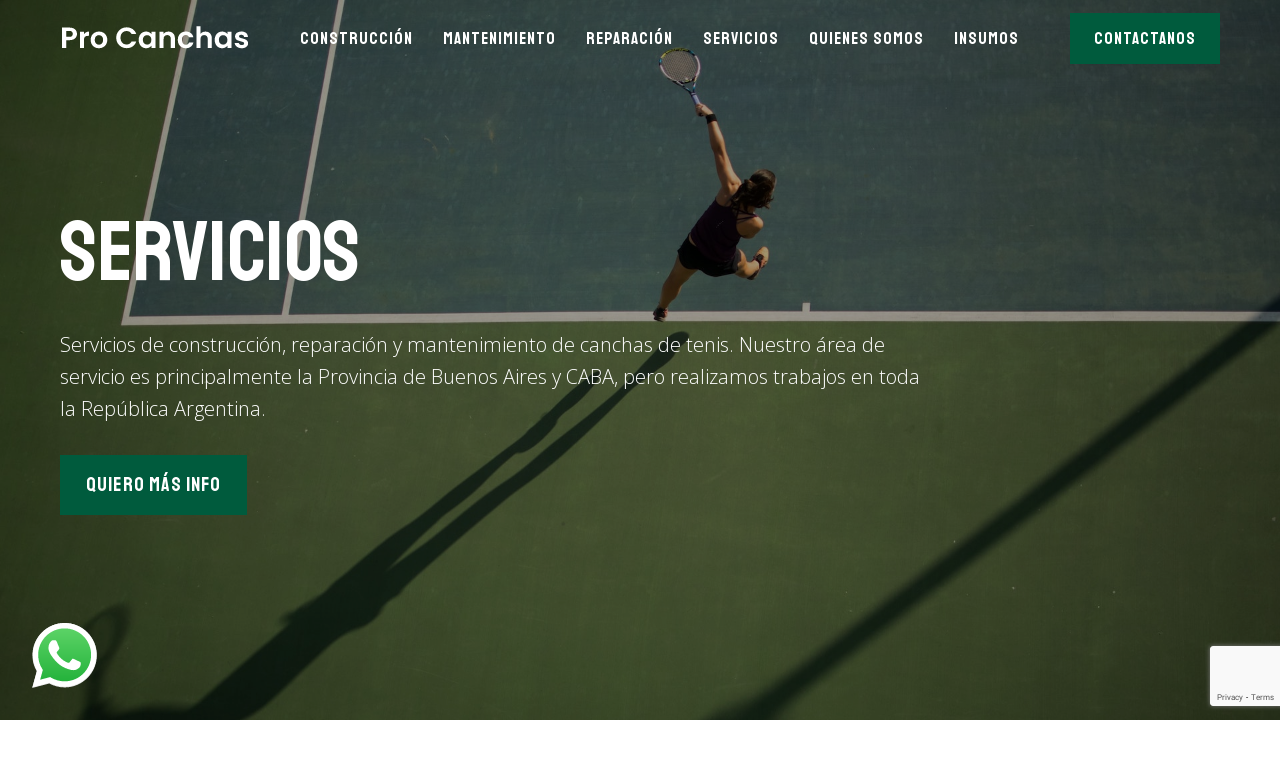

--- FILE ---
content_type: text/html; charset=UTF-8
request_url: https://procanchas.com.ar/servicios-canchas-de-tenis/
body_size: 18122
content:
<!DOCTYPE html>
<html lang="es-AR" >
<head>
<meta charset="UTF-8">
<meta name="viewport" content="width=device-width, initial-scale=1.0">
<!-- WP_HEAD() START -->
<link rel="preload" as="style" href="https://fonts.googleapis.com/css?family=Poppins:100,200,300,400,500,600,700,800,900|Staatliches:100,200,300,400,500,600,700,800,900|Staatliches:100,200,300,400,500,600,700,800,900|Open+Sans:100,200,300,400,500,600,700,800,900" >
<link rel="stylesheet" href="https://fonts.googleapis.com/css?family=Poppins:100,200,300,400,500,600,700,800,900|Staatliches:100,200,300,400,500,600,700,800,900|Staatliches:100,200,300,400,500,600,700,800,900|Open+Sans:100,200,300,400,500,600,700,800,900">
<meta name='robots' content='index, follow, max-image-preview:large, max-snippet:-1, max-video-preview:-1' />

	<!-- This site is optimized with the Yoast SEO Premium plugin v18.4 (Yoast SEO v22.6) - https://yoast.com/wordpress/plugins/seo/ -->
	<title>Servicios | Pro Canchas</title>
	<link rel="canonical" href="https://procanchas.com.ar/servicios-canchas-de-tenis/" />
	<meta property="og:locale" content="es_ES" />
	<meta property="og:type" content="article" />
	<meta property="og:title" content="Servicios" />
	<meta property="og:url" content="https://procanchas.com.ar/servicios-canchas-de-tenis/" />
	<meta property="og:site_name" content="Pro Canchas" />
	<meta property="article:publisher" content="https://www.facebook.com/Pro-Canchas-1123547861116136" />
	<meta property="article:modified_time" content="2022-08-09T08:24:35+00:00" />
	<meta name="twitter:card" content="summary_large_image" />
	<script type="application/ld+json" class="yoast-schema-graph">{"@context":"https://schema.org","@graph":[{"@type":"WebPage","@id":"https://procanchas.com.ar/servicios-canchas-de-tenis/","url":"https://procanchas.com.ar/servicios-canchas-de-tenis/","name":"Servicios | Pro Canchas","isPartOf":{"@id":"https://procanchas.com.ar/#website"},"datePublished":"2022-04-24T03:50:44+00:00","dateModified":"2022-08-09T08:24:35+00:00","breadcrumb":{"@id":"https://procanchas.com.ar/servicios-canchas-de-tenis/#breadcrumb"},"inLanguage":"es-AR","potentialAction":[{"@type":"ReadAction","target":["https://procanchas.com.ar/servicios-canchas-de-tenis/"]}]},{"@type":"BreadcrumbList","@id":"https://procanchas.com.ar/servicios-canchas-de-tenis/#breadcrumb","itemListElement":[{"@type":"ListItem","position":1,"name":"Home","item":"https://procanchas.com.ar/"},{"@type":"ListItem","position":2,"name":"Servicios"}]},{"@type":"WebSite","@id":"https://procanchas.com.ar/#website","url":"https://procanchas.com.ar/","name":"Pro Canchas","description":"Construcción y reparación de canchas de tenis","publisher":{"@id":"https://procanchas.com.ar/#organization"},"potentialAction":[{"@type":"SearchAction","target":{"@type":"EntryPoint","urlTemplate":"https://procanchas.com.ar/?s={search_term_string}"},"query-input":"required name=search_term_string"}],"inLanguage":"es-AR"},{"@type":"Organization","@id":"https://procanchas.com.ar/#organization","name":"Pro canchas","url":"https://procanchas.com.ar/","logo":{"@type":"ImageObject","inLanguage":"es-AR","@id":"https://procanchas.com.ar/#/schema/logo/image/","url":"https://procanchas.com.ar/wp-content/uploads/2022/06/pro-canchas-logo-construccion-canchas-tenis-buenos-aires.jpg","contentUrl":"https://procanchas.com.ar/wp-content/uploads/2022/06/pro-canchas-logo-construccion-canchas-tenis-buenos-aires.jpg","width":400,"height":400,"caption":"Pro canchas"},"image":{"@id":"https://procanchas.com.ar/#/schema/logo/image/"},"sameAs":["https://www.facebook.com/Pro-Canchas-1123547861116136","https://www.instagram.com/_procanchas/"]}]}</script>
	<!-- / Yoast SEO Premium plugin. -->



<link rel='stylesheet' id='wp-block-library-css' href='https://procanchas.com.ar/wp-includes/css/dist/block-library/style.min.css?ver=6.3.7' type='text/css' media='all' />
<style id='outermost-icon-block-style-inline-css' type='text/css'>
.wp-block-outermost-icon-block{display:flex;line-height:0}.wp-block-outermost-icon-block.has-border-color{border:none}.wp-block-outermost-icon-block .has-icon-color svg,.wp-block-outermost-icon-block.has-icon-color svg{color:currentColor}.wp-block-outermost-icon-block .has-icon-color:not(.has-no-icon-fill-color) svg,.wp-block-outermost-icon-block.has-icon-color:not(.has-no-icon-fill-color) svg{fill:currentColor}.wp-block-outermost-icon-block .icon-container{box-sizing:border-box}.wp-block-outermost-icon-block a,.wp-block-outermost-icon-block svg{height:100%;transition:transform .1s ease-in-out;width:100%}.wp-block-outermost-icon-block a:hover{transform:scale(1.1)}.wp-block-outermost-icon-block svg{transform:rotate(var(--outermost--icon-block--transform-rotate,0deg)) scaleX(var(--outermost--icon-block--transform-scale-x,1)) scaleY(var(--outermost--icon-block--transform-scale-y,1))}.wp-block-outermost-icon-block .rotate-90,.wp-block-outermost-icon-block.rotate-90{--outermost--icon-block--transform-rotate:90deg}.wp-block-outermost-icon-block .rotate-180,.wp-block-outermost-icon-block.rotate-180{--outermost--icon-block--transform-rotate:180deg}.wp-block-outermost-icon-block .rotate-270,.wp-block-outermost-icon-block.rotate-270{--outermost--icon-block--transform-rotate:270deg}.wp-block-outermost-icon-block .flip-horizontal,.wp-block-outermost-icon-block.flip-horizontal{--outermost--icon-block--transform-scale-x:-1}.wp-block-outermost-icon-block .flip-vertical,.wp-block-outermost-icon-block.flip-vertical{--outermost--icon-block--transform-scale-y:-1}.wp-block-outermost-icon-block .flip-vertical.flip-horizontal,.wp-block-outermost-icon-block.flip-vertical.flip-horizontal{--outermost--icon-block--transform-scale-x:-1;--outermost--icon-block--transform-scale-y:-1}

</style>
<style id='classic-theme-styles-inline-css' type='text/css'>
/*! This file is auto-generated */
.wp-block-button__link{color:#fff;background-color:#32373c;border-radius:9999px;box-shadow:none;text-decoration:none;padding:calc(.667em + 2px) calc(1.333em + 2px);font-size:1.125em}.wp-block-file__button{background:#32373c;color:#fff;text-decoration:none}
</style>
<style id='global-styles-inline-css' type='text/css'>
body{--wp--preset--color--black: #000000;--wp--preset--color--cyan-bluish-gray: #abb8c3;--wp--preset--color--white: #ffffff;--wp--preset--color--pale-pink: #f78da7;--wp--preset--color--vivid-red: #cf2e2e;--wp--preset--color--luminous-vivid-orange: #ff6900;--wp--preset--color--luminous-vivid-amber: #fcb900;--wp--preset--color--light-green-cyan: #7bdcb5;--wp--preset--color--vivid-green-cyan: #00d084;--wp--preset--color--pale-cyan-blue: #8ed1fc;--wp--preset--color--vivid-cyan-blue: #0693e3;--wp--preset--color--vivid-purple: #9b51e0;--wp--preset--gradient--vivid-cyan-blue-to-vivid-purple: linear-gradient(135deg,rgba(6,147,227,1) 0%,rgb(155,81,224) 100%);--wp--preset--gradient--light-green-cyan-to-vivid-green-cyan: linear-gradient(135deg,rgb(122,220,180) 0%,rgb(0,208,130) 100%);--wp--preset--gradient--luminous-vivid-amber-to-luminous-vivid-orange: linear-gradient(135deg,rgba(252,185,0,1) 0%,rgba(255,105,0,1) 100%);--wp--preset--gradient--luminous-vivid-orange-to-vivid-red: linear-gradient(135deg,rgba(255,105,0,1) 0%,rgb(207,46,46) 100%);--wp--preset--gradient--very-light-gray-to-cyan-bluish-gray: linear-gradient(135deg,rgb(238,238,238) 0%,rgb(169,184,195) 100%);--wp--preset--gradient--cool-to-warm-spectrum: linear-gradient(135deg,rgb(74,234,220) 0%,rgb(151,120,209) 20%,rgb(207,42,186) 40%,rgb(238,44,130) 60%,rgb(251,105,98) 80%,rgb(254,248,76) 100%);--wp--preset--gradient--blush-light-purple: linear-gradient(135deg,rgb(255,206,236) 0%,rgb(152,150,240) 100%);--wp--preset--gradient--blush-bordeaux: linear-gradient(135deg,rgb(254,205,165) 0%,rgb(254,45,45) 50%,rgb(107,0,62) 100%);--wp--preset--gradient--luminous-dusk: linear-gradient(135deg,rgb(255,203,112) 0%,rgb(199,81,192) 50%,rgb(65,88,208) 100%);--wp--preset--gradient--pale-ocean: linear-gradient(135deg,rgb(255,245,203) 0%,rgb(182,227,212) 50%,rgb(51,167,181) 100%);--wp--preset--gradient--electric-grass: linear-gradient(135deg,rgb(202,248,128) 0%,rgb(113,206,126) 100%);--wp--preset--gradient--midnight: linear-gradient(135deg,rgb(2,3,129) 0%,rgb(40,116,252) 100%);--wp--preset--font-size--small: 13px;--wp--preset--font-size--medium: 20px;--wp--preset--font-size--large: 36px;--wp--preset--font-size--x-large: 42px;--wp--preset--spacing--20: 0.44rem;--wp--preset--spacing--30: 0.67rem;--wp--preset--spacing--40: 1rem;--wp--preset--spacing--50: 1.5rem;--wp--preset--spacing--60: 2.25rem;--wp--preset--spacing--70: 3.38rem;--wp--preset--spacing--80: 5.06rem;--wp--preset--shadow--natural: 6px 6px 9px rgba(0, 0, 0, 0.2);--wp--preset--shadow--deep: 12px 12px 50px rgba(0, 0, 0, 0.4);--wp--preset--shadow--sharp: 6px 6px 0px rgba(0, 0, 0, 0.2);--wp--preset--shadow--outlined: 6px 6px 0px -3px rgba(255, 255, 255, 1), 6px 6px rgba(0, 0, 0, 1);--wp--preset--shadow--crisp: 6px 6px 0px rgba(0, 0, 0, 1);}:where(.is-layout-flex){gap: 0.5em;}:where(.is-layout-grid){gap: 0.5em;}body .is-layout-flow > .alignleft{float: left;margin-inline-start: 0;margin-inline-end: 2em;}body .is-layout-flow > .alignright{float: right;margin-inline-start: 2em;margin-inline-end: 0;}body .is-layout-flow > .aligncenter{margin-left: auto !important;margin-right: auto !important;}body .is-layout-constrained > .alignleft{float: left;margin-inline-start: 0;margin-inline-end: 2em;}body .is-layout-constrained > .alignright{float: right;margin-inline-start: 2em;margin-inline-end: 0;}body .is-layout-constrained > .aligncenter{margin-left: auto !important;margin-right: auto !important;}body .is-layout-constrained > :where(:not(.alignleft):not(.alignright):not(.alignfull)){max-width: var(--wp--style--global--content-size);margin-left: auto !important;margin-right: auto !important;}body .is-layout-constrained > .alignwide{max-width: var(--wp--style--global--wide-size);}body .is-layout-flex{display: flex;}body .is-layout-flex{flex-wrap: wrap;align-items: center;}body .is-layout-flex > *{margin: 0;}body .is-layout-grid{display: grid;}body .is-layout-grid > *{margin: 0;}:where(.wp-block-columns.is-layout-flex){gap: 2em;}:where(.wp-block-columns.is-layout-grid){gap: 2em;}:where(.wp-block-post-template.is-layout-flex){gap: 1.25em;}:where(.wp-block-post-template.is-layout-grid){gap: 1.25em;}.has-black-color{color: var(--wp--preset--color--black) !important;}.has-cyan-bluish-gray-color{color: var(--wp--preset--color--cyan-bluish-gray) !important;}.has-white-color{color: var(--wp--preset--color--white) !important;}.has-pale-pink-color{color: var(--wp--preset--color--pale-pink) !important;}.has-vivid-red-color{color: var(--wp--preset--color--vivid-red) !important;}.has-luminous-vivid-orange-color{color: var(--wp--preset--color--luminous-vivid-orange) !important;}.has-luminous-vivid-amber-color{color: var(--wp--preset--color--luminous-vivid-amber) !important;}.has-light-green-cyan-color{color: var(--wp--preset--color--light-green-cyan) !important;}.has-vivid-green-cyan-color{color: var(--wp--preset--color--vivid-green-cyan) !important;}.has-pale-cyan-blue-color{color: var(--wp--preset--color--pale-cyan-blue) !important;}.has-vivid-cyan-blue-color{color: var(--wp--preset--color--vivid-cyan-blue) !important;}.has-vivid-purple-color{color: var(--wp--preset--color--vivid-purple) !important;}.has-black-background-color{background-color: var(--wp--preset--color--black) !important;}.has-cyan-bluish-gray-background-color{background-color: var(--wp--preset--color--cyan-bluish-gray) !important;}.has-white-background-color{background-color: var(--wp--preset--color--white) !important;}.has-pale-pink-background-color{background-color: var(--wp--preset--color--pale-pink) !important;}.has-vivid-red-background-color{background-color: var(--wp--preset--color--vivid-red) !important;}.has-luminous-vivid-orange-background-color{background-color: var(--wp--preset--color--luminous-vivid-orange) !important;}.has-luminous-vivid-amber-background-color{background-color: var(--wp--preset--color--luminous-vivid-amber) !important;}.has-light-green-cyan-background-color{background-color: var(--wp--preset--color--light-green-cyan) !important;}.has-vivid-green-cyan-background-color{background-color: var(--wp--preset--color--vivid-green-cyan) !important;}.has-pale-cyan-blue-background-color{background-color: var(--wp--preset--color--pale-cyan-blue) !important;}.has-vivid-cyan-blue-background-color{background-color: var(--wp--preset--color--vivid-cyan-blue) !important;}.has-vivid-purple-background-color{background-color: var(--wp--preset--color--vivid-purple) !important;}.has-black-border-color{border-color: var(--wp--preset--color--black) !important;}.has-cyan-bluish-gray-border-color{border-color: var(--wp--preset--color--cyan-bluish-gray) !important;}.has-white-border-color{border-color: var(--wp--preset--color--white) !important;}.has-pale-pink-border-color{border-color: var(--wp--preset--color--pale-pink) !important;}.has-vivid-red-border-color{border-color: var(--wp--preset--color--vivid-red) !important;}.has-luminous-vivid-orange-border-color{border-color: var(--wp--preset--color--luminous-vivid-orange) !important;}.has-luminous-vivid-amber-border-color{border-color: var(--wp--preset--color--luminous-vivid-amber) !important;}.has-light-green-cyan-border-color{border-color: var(--wp--preset--color--light-green-cyan) !important;}.has-vivid-green-cyan-border-color{border-color: var(--wp--preset--color--vivid-green-cyan) !important;}.has-pale-cyan-blue-border-color{border-color: var(--wp--preset--color--pale-cyan-blue) !important;}.has-vivid-cyan-blue-border-color{border-color: var(--wp--preset--color--vivid-cyan-blue) !important;}.has-vivid-purple-border-color{border-color: var(--wp--preset--color--vivid-purple) !important;}.has-vivid-cyan-blue-to-vivid-purple-gradient-background{background: var(--wp--preset--gradient--vivid-cyan-blue-to-vivid-purple) !important;}.has-light-green-cyan-to-vivid-green-cyan-gradient-background{background: var(--wp--preset--gradient--light-green-cyan-to-vivid-green-cyan) !important;}.has-luminous-vivid-amber-to-luminous-vivid-orange-gradient-background{background: var(--wp--preset--gradient--luminous-vivid-amber-to-luminous-vivid-orange) !important;}.has-luminous-vivid-orange-to-vivid-red-gradient-background{background: var(--wp--preset--gradient--luminous-vivid-orange-to-vivid-red) !important;}.has-very-light-gray-to-cyan-bluish-gray-gradient-background{background: var(--wp--preset--gradient--very-light-gray-to-cyan-bluish-gray) !important;}.has-cool-to-warm-spectrum-gradient-background{background: var(--wp--preset--gradient--cool-to-warm-spectrum) !important;}.has-blush-light-purple-gradient-background{background: var(--wp--preset--gradient--blush-light-purple) !important;}.has-blush-bordeaux-gradient-background{background: var(--wp--preset--gradient--blush-bordeaux) !important;}.has-luminous-dusk-gradient-background{background: var(--wp--preset--gradient--luminous-dusk) !important;}.has-pale-ocean-gradient-background{background: var(--wp--preset--gradient--pale-ocean) !important;}.has-electric-grass-gradient-background{background: var(--wp--preset--gradient--electric-grass) !important;}.has-midnight-gradient-background{background: var(--wp--preset--gradient--midnight) !important;}.has-small-font-size{font-size: var(--wp--preset--font-size--small) !important;}.has-medium-font-size{font-size: var(--wp--preset--font-size--medium) !important;}.has-large-font-size{font-size: var(--wp--preset--font-size--large) !important;}.has-x-large-font-size{font-size: var(--wp--preset--font-size--x-large) !important;}
.wp-block-navigation a:where(:not(.wp-element-button)){color: inherit;}
:where(.wp-block-post-template.is-layout-flex){gap: 1.25em;}:where(.wp-block-post-template.is-layout-grid){gap: 1.25em;}
:where(.wp-block-columns.is-layout-flex){gap: 2em;}:where(.wp-block-columns.is-layout-grid){gap: 2em;}
.wp-block-pullquote{font-size: 1.5em;line-height: 1.6;}
</style>
<link rel='stylesheet' id='oxygen-css' href='https://procanchas.com.ar/wp-content/plugins/oxygen/component-framework/oxygen.css?ver=4.9.1' type='text/css' media='all' />
<script type='text/javascript' src='https://procanchas.com.ar/wp-includes/js/jquery/jquery.min.js?ver=3.7.0' id='jquery-core-js'></script>
<link rel="https://api.w.org/" href="https://procanchas.com.ar/wp-json/" /><link rel="alternate" type="application/json" href="https://procanchas.com.ar/wp-json/wp/v2/pages/9" /><link rel="EditURI" type="application/rsd+xml" title="RSD" href="https://procanchas.com.ar/xmlrpc.php?rsd" />
<meta name="generator" content="WordPress 6.3.7" />
<link rel='shortlink' href='https://procanchas.com.ar/?p=9' />
<link rel="alternate" type="application/json+oembed" href="https://procanchas.com.ar/wp-json/oembed/1.0/embed?url=https%3A%2F%2Fprocanchas.com.ar%2Fservicios-canchas-de-tenis%2F" />
<link rel="alternate" type="text/xml+oembed" href="https://procanchas.com.ar/wp-json/oembed/1.0/embed?url=https%3A%2F%2Fprocanchas.com.ar%2Fservicios-canchas-de-tenis%2F&#038;format=xml" />
<!-- Global site tag (gtag.js) - Google Analytics -->
<script async src="https://www.googletagmanager.com/gtag/js?id=G-N16YXBYEM7"></script>
<script>
  window.dataLayer = window.dataLayer || [];
  function gtag(){dataLayer.push(arguments);}
  gtag('js', new Date());

  gtag('config', 'G-N16YXBYEM7');
</script>
<meta name="trustburn-site-verification" content="793b0f0480ab02ac9e15dd7ad61a3024"><link rel="icon" href="https://procanchas.com.ar/wp-content/uploads/2022/07/cropped-pro-canchas-construccion-mantenimiento-canchas-fav-32x32.png" sizes="32x32" />
<link rel="icon" href="https://procanchas.com.ar/wp-content/uploads/2022/07/cropped-pro-canchas-construccion-mantenimiento-canchas-fav-192x192.png" sizes="192x192" />
<link rel="apple-touch-icon" href="https://procanchas.com.ar/wp-content/uploads/2022/07/cropped-pro-canchas-construccion-mantenimiento-canchas-fav-180x180.png" />
<meta name="msapplication-TileImage" content="https://procanchas.com.ar/wp-content/uploads/2022/07/cropped-pro-canchas-construccion-mantenimiento-canchas-fav-270x270.png" />
		<style type="text/css" id="wp-custom-css">
			#footer-menu {
	display: flex;
    flex-direction: column;
}		</style>
		<link rel='stylesheet' id='oxygen-cache-686-css' href='//procanchas.com.ar/wp-content/uploads/oxygen/css/686.css?cache=1672308326&#038;ver=6.3.7' type='text/css' media='all' />
<link rel='stylesheet' id='oxygen-cache-9-css' href='//procanchas.com.ar/wp-content/uploads/oxygen/css/9.css?cache=1665728572&#038;ver=6.3.7' type='text/css' media='all' />
<link rel='stylesheet' id='oxygen-universal-styles-css' href='//procanchas.com.ar/wp-content/uploads/oxygen/css/universal.css?cache=1674164252&#038;ver=6.3.7' type='text/css' media='all' />
<!-- END OF WP_HEAD() -->
</head>
<body class="page-template-default page page-id-9  wp-embed-responsive oxygen-body" >




						<header id="_header-45-686" class="oxy-header-wrapper oxy-overlay-header oxy-header" ><div id="_header_row-46-686" class="oxy-header-row" ><div class="oxy-header-container"><div id="_header_left-47-686" class="oxy-header-left" ><a id="link-57-686" class="ct-link" href="https://procanchas.com.ar/"   ><img  id="image-52-686" alt="Logo de Pro Canchas, servicios de construcción de canchas de tenis en Buenos Aires, Agentina" src="https://procanchas.com.ar/wp-content/uploads/2022/08/white-pro-canchas-logo-construccion-y-reparacion-canchas-de-tenis.svg" class="ct-image"/></a></div><div id="_header_center-48-686" class="oxy-header-center" ><nav id="_nav_menu-53-686" class="oxy-nav-menu oxy-nav-menu-dropdowns oxy-nav-menu-dropdown-arrow" ><div class='oxy-menu-toggle'><div class='oxy-nav-menu-hamburger-wrap'><div class='oxy-nav-menu-hamburger'><div class='oxy-nav-menu-hamburger-line'></div><div class='oxy-nav-menu-hamburger-line'></div><div class='oxy-nav-menu-hamburger-line'></div></div></div></div><div class="menu-menudefooter-container"><ul id="menu-menudefooter" class="oxy-nav-menu-list"><li id="menu-item-740" class="menu-item menu-item-type-post_type menu-item-object-page menu-item-740"><a href="https://procanchas.com.ar/construccion-de-canchas-de-tenis-buenos-aires/">Construcción</a></li>
<li id="menu-item-739" class="menu-item menu-item-type-post_type menu-item-object-page menu-item-739"><a href="https://procanchas.com.ar/mantenimiento-de-canchas-de-tenis-buenos-aires/">Mantenimiento</a></li>
<li id="menu-item-854" class="menu-item menu-item-type-post_type menu-item-object-page menu-item-854"><a href="https://procanchas.com.ar/reparacion-de-canchas-de-tenis-buenos-aires/">Reparación</a></li>
<li id="menu-item-372" class="menu-item menu-item-type-post_type menu-item-object-page current-menu-item page_item page-item-9 current_page_item menu-item-372"><a href="https://procanchas.com.ar/servicios-canchas-de-tenis/" aria-current="page">Servicios</a></li>
<li id="menu-item-374" class="menu-item menu-item-type-post_type menu-item-object-page menu-item-374"><a href="https://procanchas.com.ar/quienes-somos/">Quienes somos</a></li>
<li id="menu-item-741" class="menu-item menu-item-type-post_type menu-item-object-page menu-item-741"><a href="https://procanchas.com.ar/venta-insumos-canchas-de-tenis/">Insumos</a></li>
<li id="menu-item-373" class="menu-item menu-item-type-post_type menu-item-object-page menu-item-373"><a href="https://procanchas.com.ar/contacto/">Contactanos</a></li>
</ul></div></nav></div><div id="_header_right-49-686" class="oxy-header-right" ><a id="link_text-54-686" class="ct-link-text " href="https://procanchas.com.ar/contact/"   >Contactanos</a></div></div></div></header>
		<div id='inner_content-9-686' class='ct-inner-content'><section id="section-106-9" class=" ct-section" ><div class="ct-section-inner-wrap"><h1 id="headline-107-9" class="ct-headline heading-1"><span style="font-weight: normal;">Servicios</span></h1><div id="text_block-108-9" class="ct-text-block text-first-section" >Servicios de construcción, reparación y mantenimiento de canchas de tenis. Nuestro área de servicio es principalmente la Provincia de Buenos Aires y CABA, pero realizamos trabajos en toda la República Argentina.</div><a id="link_text-114-9" class="ct-link-text btn" href="#contactanos"   >Quiero más info</a></div></section><section id="section-129-9" class=" ct-section" ><div class="ct-section-inner-wrap"><div id="new_columns-130-9" class="ct-new-columns" ><div id="div_block-133-9" class="ct-div-block" ><a id="link-225-9" class="ct-link" href="https://procanchas.com.ar/mantenimiento-de-canchas-de-tenis-buenos-aires/"   ><h2 id="headline-134-9" class="ct-headline heading-3">Mantenimiento constante</h2></a></div><div id="div_block-135-9" class="ct-div-block" ><div id="_rich_text-136-9" class="oxy-rich-text text-body" ><p>Ofrecemos el servicio de visitas constantes para supervisar el estado de la cancha; humedad, cantidad de polvo, estado de los flejes, estado de la red, barrido y limpieza de la misma.</p></div></div></div><div id="new_columns-215-9" class="ct-new-columns" ><div id="div_block-216-9" class="ct-div-block" ><a id="link-223-9" class="ct-link" href="https://procanchas.com.ar/construccion-de-canchas-de-tenis-buenos-aires/"   ><h2 id="headline-217-9" class="ct-headline heading-3"><span style="font-weight: normal;">Construcción de canchas de tenis</span></h2></a></div><div id="div_block-218-9" class="ct-div-block" ><div id="_rich_text-219-9" class="oxy-rich-text text-body" ><p>Ofrecemos servicios de construcción de canchas de tenis de polvo de ladrillo, cemento poroso y sintéticas. Trabajamos en el mejor de los tiempos, la eficiencia es uno de nuestros principales pilares.</p></div></div></div><div id="new_columns-226-9" class="ct-new-columns" ><div id="div_block-227-9" class="ct-div-block" ><a id="link-274-9" class="ct-link" href="https://procanchas.com.ar/reparacion-de-canchas-de-tenis-buenos-aires/"   ><h2 id="headline-229-9" class="ct-headline heading-3"><span style="font-weight: normal;">Reparación de canchas de tenis</span></h2></a></div><div id="div_block-230-9" class="ct-div-block" ><div id="_rich_text-231-9" class="oxy-rich-text text-body" ><p>Ofrecemos soluciones de reparación de una cancha de tenis. El trabajo varía en función del estado en que se encuentre la cancha; ya sea porque nu tuvo un manteniemiento correcto o porque se encuentra abandonada.</p></div></div></div><div id="new_columns-172-9" class="ct-new-columns" ><div id="div_block-175-9" class="ct-div-block" ><h2 id="headline-176-9" class="ct-headline heading-3"><span style="font-weight: normal;">Picado y nivelación de canchas</span></h2></div><div id="div_block-177-9" class="ct-div-block" ><div id="_rich_text-178-9" class="oxy-rich-text text-body" ><p>Después de cierto tiempo (4 años aproximadamente) se compactan y cristalizan en la superficie, eso impide la retención de humedad en los climas calurosos y el secado en los climas fríos. Este trabajo permite tener una cancha en óptimas condiciones en las distintas épocas.</p></div></div></div><div id="new_columns-137-9" class="ct-new-columns" ><div id="div_block-140-9" class="ct-div-block" ><h2 id="headline-141-9" class="ct-headline heading-3"><span style="font-weight: normal;">Nivelación</span></h2></div><div id="div_block-142-9" class="ct-div-block" ><div id="_rich_text-143-9" class="oxy-rich-text text-body" ><p>Algunas canchas pueden tener errores en la inclinación de la cancha, ocasionando que en clima lluvioso el agua no salga por el lugar donde se destinó. Este servicio nos permite darle una inclinación correcta a la cancha para la salida de agua.</p></div></div></div><div id="new_columns-144-9" class="ct-new-columns" ><div id="div_block-147-9" class="ct-div-block" ><h2 id="headline-148-9" class="ct-headline heading-3"><span style="font-weight: normal;">Bacheo</span></h2></div><div id="div_block-149-9" class="ct-div-block" ><div id="_rich_text-150-9" class="oxy-rich-text text-body" ><p>Cuando las canchas padecen problemas localizados en sectores específicos, un ejemplo muy común son los pozos donde se acumula el agua cuando llueve. Con este servicio reparamos dicho sector de la cancha equiparándolo con el resto.</p></div></div></div><div id="new_columns-154-9" class="ct-new-columns" ><div id="div_block-157-9" class="ct-div-block" ><h2 id="headline-158-9" class="ct-headline heading-3"><span style="font-weight: normal;">Rotación de canchas</span></h2></div><div id="div_block-159-9" class="ct-div-block" ><div id="_rich_text-160-9" class="oxy-rich-text text-body" ><p>En ocasiones las canchas se encuentran orientadas de este a oeste, generando que en ciertos horarios del día el sol incida de frente a alguno de los jugadores dificultando la visión. Nosotros ofrecemos este servicio para cambiar la orientación de las canchas a la dirección correcta, de norte a sur, haciendo que el sol siempre incida por los costados.</p></div></div></div><div id="new_columns-161-9" class="ct-new-columns" ><div id="div_block-164-9" class="ct-div-block" ><h2 id="headline-165-9" class="ct-headline heading-3"><span style="font-weight: normal;">Reparación de canchas de cemento poroso</span></h2></div><div id="div_block-166-9" class="ct-div-block" ><div id="_rich_text-167-9" class="oxy-rich-text text-body" ><p>Cambiamos las placas existentes debajo de las canchas duras de ser necesario y para mejorar la calidad del juego.</p></div></div></div><div id="new_columns-180-9" class="ct-new-columns" ><div id="div_block-181-9" class="ct-div-block" ><h2 id="headline-182-9" class="ct-headline heading-3"><span style="font-weight: normal;">Asesoramiento y capacitación</span></h2></div><div id="div_block-183-9" class="ct-div-block" ><div id="_rich_text-184-9" class="oxy-rich-text text-body" ><p>Servicio de asesoramiento y capacitación al personal encargado del club para que pueda mantener en estado óptimo la cancha.</p></div></div></div></div></section><section id="section-206-9" class=" ct-section" ><div class="ct-section-inner-wrap"><div id="new_columns-186-9" class="ct-new-columns" ><div id="div_block-189-9" class="ct-div-block" ><h2 id="headline-190-9" class="ct-headline heading-2"><span style="font-weight: normal;">Otros servicios</span></h2><div id="_rich_text-191-9" class="oxy-rich-text text-body" ><ul><li>Reparación de grietas y pisos</li><li>Pintado integral de superficie</li><li>Cambios de reflectores</li><li>Cambios de postes de red</li><li>Cambios de flejes</li></ul></div></div><div id="div_block-187-9" class="ct-div-block" ></div></div></div></section><section id="contactanos" class=" ct-section" ><div class="ct-section-inner-wrap"><div id="new_columns-245-9" class="ct-new-columns" ><div id="div_block-247-9" class="ct-div-block" ><h2 id="headline-268-9" class="ct-headline heading-2"><span style="font-weight: normal;">Contactanos</span></h2><div id="_rich_text-273-9" class="oxy-rich-text text-body" ><p>Bienvenidos a Pro Canchas. Somos una empresa experta en construcción, reparación y mantenimiento de canchas de tenis. Ponete en contacto con nosotros y te responderemos a la brevedad.</p></div><div id="div_block-253-9" class="ct-div-block" ><div id="fancy_icon-264-9" class="ct-fancy-icon" ><svg id="svg-fancy_icon-264-9"><use xlink:href="#FontAwesomeicon-phone"></use></svg></div><div id="text_block-255-9" class="ct-text-block" >221-6101246</div></div><div id="div_block-257-9" class="ct-div-block" ><div id="fancy_icon-266-9" class="ct-fancy-icon" ><svg id="svg-fancy_icon-266-9"><use xlink:href="#FontAwesomeicon-envelope-o"></use></svg></div><a id="text_block-259-9" class="ct-link-text" href="mailto:jorgepiedra@live.com.ar" target="_blank"  >jorgepiedra@live.com.ar</a></div></div><div id="div_block-246-9" class="ct-div-block" ><div id="shortcode-248-9" class="ct-shortcode" ><div class="wpforms-container wpforms-container-full" id="wpforms-27"><form id="wpforms-form-27" class="wpforms-validate wpforms-form wpforms-ajax-form" data-formid="27" method="post" enctype="multipart/form-data" action="/servicios-canchas-de-tenis/" data-token="21d6b09ca447154e3988bc4f73d4cf04"><noscript class="wpforms-error-noscript">Please enable JavaScript in your browser to complete this form.</noscript><div class="wpforms-field-container"><div id="wpforms-27-field_0-container" class="wpforms-field wpforms-field-name name-field" data-field-id="0"><label class="wpforms-field-label wpforms-label-hide" for="wpforms-27-field_0">Nombre <span class="wpforms-required-label">*</span></label><input type="text" id="wpforms-27-field_0" class="wpforms-field-large wpforms-field-required" name="wpforms[fields][0]" placeholder="Nombre" required></div><div id="wpforms-27-field_1-container" class="wpforms-field wpforms-field-email email-field" data-field-id="1"><label class="wpforms-field-label wpforms-label-hide" for="wpforms-27-field_1">Email <span class="wpforms-required-label">*</span></label><input type="email" id="wpforms-27-field_1" class="wpforms-field-large wpforms-field-required" name="wpforms[fields][1]" placeholder="Email" required></div><div id="wpforms-27-field_2-container" class="wpforms-field wpforms-field-textarea message-field" data-field-id="2"><label class="wpforms-field-label wpforms-label-hide" for="wpforms-27-field_2">Mensaje <span class="wpforms-required-label">*</span></label><textarea id="wpforms-27-field_2" class="wpforms-field-medium wpforms-field-required" name="wpforms[fields][2]" placeholder="Mensaje" required></textarea></div></div><div class="wpforms-recaptcha-container wpforms-is-recaptcha"><div class="g-recaptcha" data-sitekey="6LeUDl4hAAAAACyzzFttjfqbyYKlmjFt45NXBUNq" data-size="invisible"></div></div><div class="wpforms-submit-container"><input type="hidden" name="wpforms[id]" value="27"><input type="hidden" name="wpforms[author]" value="1"><input type="hidden" name="wpforms[post_id]" value="9"><button type="submit" name="wpforms[submit]" id="wpforms-submit-27" class="wpforms-submit" data-alt-text="Enviando" data-submit-text="Enviar" aria-live="assertive" value="wpforms-submit">Enviar</button><img src="https://procanchas.com.ar/wp-content/plugins/wpforms/assets/images/submit-spin.svg" class="wpforms-submit-spinner" style="display: none;" width="26" height="26" alt="Loading"></div></form></div>  <!-- .wpforms-container --></div></div></div></div></section></div><footer id="section-100-686" class=" ct-section" ><div class="ct-section-inner-wrap"><div id="new_columns-128-686" class="ct-new-columns" ><div id="div_block-129-686" class="ct-div-block" ><div id="div_block-146-686" class="ct-div-block" ><a id="text_block-149-686" class="ct-link-text" href="https://procanchas.com.ar/construccion-de-canchas-de-tenis-buenos-aires/"   >Construcción</a><a id="text_block-151-686" class="ct-link-text" href="https://procanchas.com.ar/mantenimiento-de-canchas-de-tenis-buenos-aires/"   >Mantenimiento</a><a id="link_text-247-686" class="ct-link-text" href="https://procanchas.com.ar/reparacion-de-canchas-de-tenis-buenos-aires/"   >REPARACIÓN</a><a id="text_block-153-686" class="ct-link-text" href="https://procanchas.com.ar/servicios/"   >Servicios</a><a id="text_block-155-686" class="ct-link-text" href="https://procanchas.com.ar/quienessomos/"   >Quienes somos</a><a id="text_block-156-686" class="ct-link-text" href="https://procanchas.com.ar/venta-de-insumos/"   >Insumos</a><a id="link_text-248-686" class="ct-link-text" href="https://procanchas.com.ar/blog/"   >Blog</a></div><div id="div_block-159-686" class="ct-div-block" ><div id="text_block-160-686" class="ct-text-block" >Dirección</div><div id="text_block-166-686" class="ct-text-block" >C. 467 199, B1896 City Bell, Provincia de Buenos Aires, Argentina</div></div><div id="div_block-169-686" class="ct-div-block" ><div id="text_block-170-686" class="ct-text-block" >Contacto</div><a id="text_block-171-686" class="ct-link-text" href="https://api.whatsapp.com/send?phone=5492216101246"   >0221 610-1246</a><div id="div_block-206-686" class="ct-div-block" ><div id="_social_icons-181-686" class="oxy-social-icons" ><a href='https://www.facebook.com/Pro-Canchas-Construcci%C3%B3n-y-Mantenimiento-de-Canchas-de-Tenis-1123547861116136/' target='_blank' class='oxy-social-icons-facebook'><svg><title>Visit our Facebook</title><use xlink:href='#oxy-social-icons-icon-facebook-blank'></use></svg></a><a href='https://www.instagram.com/_procanchas/' target='_blank' class='oxy-social-icons-instagram'><svg><title>Visit our Instagram</title><use xlink:href='#oxy-social-icons-icon-instagram-blank'></use></svg></a></div><a id="link-208-686" class="ct-link" href="https://www.google.com/maps?cid=11823560261036390899" target="_blank"  ><div id="fancy_icon-244-686" class="ct-fancy-icon" ><svg id="svg-fancy_icon-244-686"><use xlink:href="#FontAwesomeicon-map-marker"></use></svg></div></a></div></div></div><div id="div_block-125-686" class="ct-div-block" ><div id="code_block-245-686" class="ct-code-block" ><iframe src="https://www.google.com/maps/embed?pb=!1m14!1m8!1m3!1d52187.138981099466!2d-58.229099000000005!3d-35.164197!3m2!1i1024!2i768!4f13.1!3m3!1m2!1s0x0%3A0xa415b969db7fb9f3!2sPro%20Canchas%20-%20Construcci%C3%B3n%20y%20mantenimiento%20de%20canchas%20de%20Tenis!5e0!3m2!1ses-419!2sar!4v1659730337972!5m2!1ses-419!2sar" width="100%" height="100%" style="border:0;" allowfullscreen="" loading="lazy" referrerpolicy="no-referrer-when-downgrade"></iframe></div></div></div><div id="code_block-246-686" class="ct-code-block" ><iframe src="https://www.google.com/maps/embed?pb=!1m14!1m8!1m3!1d52187.138981099466!2d-58.229099000000005!3d-35.164197!3m2!1i1024!2i768!4f13.1!3m3!1m2!1s0x0%3A0xa415b969db7fb9f3!2sPro%20Canchas%20-%20Construcci%C3%B3n%20y%20mantenimiento%20de%20canchas%20de%20Tenis!5e0!3m2!1ses-419!2sar!4v1659730337972!5m2!1ses-419!2sar" width="100%" height="100%" style="border:0;" allowfullscreen="" loading="lazy" referrerpolicy="no-referrer-when-downgrade"></iframe></div><div id="div_block-188-686" class="ct-div-block" ><a id="text_block-189-686" class="ct-link-text" href="https://procanchas.com.ar/"   >Pro Canchas | Construcción y Mantenimiento de Canchas de Tenis</a><div id="text_block-192-686" class="ct-text-block" >© 2022 | Procanchas.com.ar</div><div id="text_block-259-686" class="ct-text-block" >Sitio web creado por <a id="span-261-686" class="ct-link-text" href="https://genaropalma.com" target="_blank"  >Genaro Palma</a> y Augusto Verge</div></div></div></footer><div id="div_block-255-686" class="ct-div-block" ><a id="link-258-686" class="ct-link" href="https://api.whatsapp.com/send?phone=5492216101246&#038;text=Hola!%20Quiero%20ponerme%20en%20contacto%20con%20Pro%20Canchas!" target="_blank"  ><img  id="image-257-686" alt="" src="https://procanchas.com.ar/wp-content/uploads/2022/11/contacto-whatsapp.svg" class="ct-image"/></a></div>	<!-- WP_FOOTER -->
<script>jQuery(document).on('click','a[href*="#"]',function(t){if(jQuery(t.target).closest('.wc-tabs').length>0){return}if(jQuery(this).is('[href="#"]')||jQuery(this).is('[href="#0"]')||jQuery(this).is('[href*="replytocom"]')){return};if(location.pathname.replace(/^\//,"")==this.pathname.replace(/^\//,"")&&location.hostname==this.hostname){var e=jQuery(this.hash);(e=e.length?e:jQuery("[name="+this.hash.slice(1)+"]")).length&&(t.preventDefault(),jQuery("html, body").animate({scrollTop:e.offset().top-0},800))}});</script><style>.ct-FontAwesomeicon-map-marker{width:0.57142857142857em}</style>
<style>.ct-FontAwesomeicon-phone{width:0.78571428571429em}</style>
<?xml version="1.0"?><svg xmlns="http://www.w3.org/2000/svg" xmlns:xlink="http://www.w3.org/1999/xlink" aria-hidden="true" style="position: absolute; width: 0; height: 0; overflow: hidden;" version="1.1"><defs><symbol id="FontAwesomeicon-envelope-o" viewBox="0 0 28 28"><title>envelope-o</title><path d="M26 23.5v-12c-0.328 0.375-0.688 0.719-1.078 1.031-2.234 1.719-4.484 3.469-6.656 5.281-1.172 0.984-2.625 2.188-4.25 2.188h-0.031c-1.625 0-3.078-1.203-4.25-2.188-2.172-1.813-4.422-3.563-6.656-5.281-0.391-0.313-0.75-0.656-1.078-1.031v12c0 0.266 0.234 0.5 0.5 0.5h23c0.266 0 0.5-0.234 0.5-0.5zM26 7.078c0-0.391 0.094-1.078-0.5-1.078h-23c-0.266 0-0.5 0.234-0.5 0.5 0 1.781 0.891 3.328 2.297 4.438 2.094 1.641 4.188 3.297 6.266 4.953 0.828 0.672 2.328 2.109 3.422 2.109h0.031c1.094 0 2.594-1.437 3.422-2.109 2.078-1.656 4.172-3.313 6.266-4.953 1.016-0.797 2.297-2.531 2.297-3.859zM28 6.5v17c0 1.375-1.125 2.5-2.5 2.5h-23c-1.375 0-2.5-1.125-2.5-2.5v-17c0-1.375 1.125-2.5 2.5-2.5h23c1.375 0 2.5 1.125 2.5 2.5z"/></symbol><symbol id="FontAwesomeicon-map-marker" viewBox="0 0 16 28"><title>map-marker</title><path d="M12 10c0-2.203-1.797-4-4-4s-4 1.797-4 4 1.797 4 4 4 4-1.797 4-4zM16 10c0 0.953-0.109 1.937-0.516 2.797l-5.688 12.094c-0.328 0.688-1.047 1.109-1.797 1.109s-1.469-0.422-1.781-1.109l-5.703-12.094c-0.406-0.859-0.516-1.844-0.516-2.797 0-4.422 3.578-8 8-8s8 3.578 8 8z"/></symbol><symbol id="FontAwesomeicon-phone" viewBox="0 0 22 28"><title>phone</title><path d="M22 19.375c0 0.562-0.25 1.656-0.484 2.172-0.328 0.766-1.203 1.266-1.906 1.656-0.922 0.5-1.859 0.797-2.906 0.797-1.453 0-2.766-0.594-4.094-1.078-0.953-0.344-1.875-0.766-2.734-1.297-2.656-1.641-5.859-4.844-7.5-7.5-0.531-0.859-0.953-1.781-1.297-2.734-0.484-1.328-1.078-2.641-1.078-4.094 0-1.047 0.297-1.984 0.797-2.906 0.391-0.703 0.891-1.578 1.656-1.906 0.516-0.234 1.609-0.484 2.172-0.484 0.109 0 0.219 0 0.328 0.047 0.328 0.109 0.672 0.875 0.828 1.188 0.5 0.891 0.984 1.797 1.5 2.672 0.25 0.406 0.719 0.906 0.719 1.391 0 0.953-2.828 2.344-2.828 3.187 0 0.422 0.391 0.969 0.609 1.344 1.578 2.844 3.547 4.813 6.391 6.391 0.375 0.219 0.922 0.609 1.344 0.609 0.844 0 2.234-2.828 3.187-2.828 0.484 0 0.984 0.469 1.391 0.719 0.875 0.516 1.781 1 2.672 1.5 0.313 0.156 1.078 0.5 1.188 0.828 0.047 0.109 0.047 0.219 0.047 0.328z"/></symbol></defs></svg>
		<script type="text/javascript">
			jQuery(document).ready(function() {
				jQuery('body').on('click', '.oxy-menu-toggle', function() {
					jQuery(this).parent('.oxy-nav-menu').toggleClass('oxy-nav-menu-open');
					jQuery('body').toggleClass('oxy-nav-menu-prevent-overflow');
					jQuery('html').toggleClass('oxy-nav-menu-prevent-overflow');
				});
				var selector = '.oxy-nav-menu-open .menu-item a[href*="#"]';
				jQuery('body').on('click', selector, function(){
					jQuery('.oxy-nav-menu-open').removeClass('oxy-nav-menu-open');
					jQuery('body').removeClass('oxy-nav-menu-prevent-overflow');
					jQuery('html').removeClass('oxy-nav-menu-prevent-overflow');
					jQuery(this).click();
				});
			});
		</script>

	
		<svg style="position: absolute; width: 0; height: 0; overflow: hidden;" version="1.1" xmlns="http://www.w3.org/2000/svg" xmlns:xlink="http://www.w3.org/1999/xlink">
		   <defs>
		      <symbol id="oxy-social-icons-icon-linkedin" viewBox="0 0 32 32">
		         <title>linkedin</title>
		         <path d="M12 12h5.535v2.837h0.079c0.77-1.381 2.655-2.837 5.464-2.837 5.842 0 6.922 3.637 6.922 8.367v9.633h-5.769v-8.54c0-2.037-0.042-4.657-3.001-4.657-3.005 0-3.463 2.218-3.463 4.509v8.688h-5.767v-18z"></path>
		         <path d="M2 12h6v18h-6v-18z"></path>
		         <path d="M8 7c0 1.657-1.343 3-3 3s-3-1.343-3-3c0-1.657 1.343-3 3-3s3 1.343 3 3z"></path>
		      </symbol>
		      <symbol id="oxy-social-icons-icon-facebook" viewBox="0 0 32 32">
		         <title>facebook</title>
		         <path d="M19 6h5v-6h-5c-3.86 0-7 3.14-7 7v3h-4v6h4v16h6v-16h5l1-6h-6v-3c0-0.542 0.458-1 1-1z"></path>
		      </symbol>
		      <symbol id="oxy-social-icons-icon-pinterest" viewBox="0 0 32 32">
		         <title>pinterest</title>
		         <path d="M16 2.138c-7.656 0-13.863 6.206-13.863 13.863 0 5.875 3.656 10.887 8.813 12.906-0.119-1.094-0.231-2.781 0.050-3.975 0.25-1.081 1.625-6.887 1.625-6.887s-0.412-0.831-0.412-2.056c0-1.925 1.119-3.369 2.506-3.369 1.181 0 1.756 0.887 1.756 1.95 0 1.188-0.756 2.969-1.15 4.613-0.331 1.381 0.688 2.506 2.050 2.506 2.462 0 4.356-2.6 4.356-6.35 0-3.319-2.387-5.638-5.787-5.638-3.944 0-6.256 2.956-6.256 6.019 0 1.194 0.456 2.469 1.031 3.163 0.113 0.137 0.131 0.256 0.094 0.4-0.106 0.438-0.338 1.381-0.387 1.575-0.063 0.256-0.2 0.306-0.463 0.188-1.731-0.806-2.813-3.337-2.813-5.369 0-4.375 3.175-8.387 9.156-8.387 4.806 0 8.544 3.425 8.544 8.006 0 4.775-3.012 8.625-7.194 8.625-1.406 0-2.725-0.731-3.175-1.594 0 0-0.694 2.644-0.863 3.294-0.313 1.206-1.156 2.712-1.725 3.631 1.3 0.4 2.675 0.619 4.106 0.619 7.656 0 13.863-6.206 13.863-13.863 0-7.662-6.206-13.869-13.863-13.869z"></path>
		      </symbol>
		      <symbol id="oxy-social-icons-icon-youtube" viewBox="0 0 32 32">
		         <title>youtube</title>
		         <path d="M31.681 9.6c0 0-0.313-2.206-1.275-3.175-1.219-1.275-2.581-1.281-3.206-1.356-4.475-0.325-11.194-0.325-11.194-0.325h-0.012c0 0-6.719 0-11.194 0.325-0.625 0.075-1.987 0.081-3.206 1.356-0.963 0.969-1.269 3.175-1.269 3.175s-0.319 2.588-0.319 5.181v2.425c0 2.587 0.319 5.181 0.319 5.181s0.313 2.206 1.269 3.175c1.219 1.275 2.819 1.231 3.531 1.369 2.563 0.244 10.881 0.319 10.881 0.319s6.725-0.012 11.2-0.331c0.625-0.075 1.988-0.081 3.206-1.356 0.962-0.969 1.275-3.175 1.275-3.175s0.319-2.587 0.319-5.181v-2.425c-0.006-2.588-0.325-5.181-0.325-5.181zM12.694 20.15v-8.994l8.644 4.513-8.644 4.481z"></path>
		      </symbol>
		      <symbol id="oxy-social-icons-icon-rss" viewBox="0 0 32 32">
		         <title>rss</title>
		         <path d="M4.259 23.467c-2.35 0-4.259 1.917-4.259 4.252 0 2.349 1.909 4.244 4.259 4.244 2.358 0 4.265-1.895 4.265-4.244-0-2.336-1.907-4.252-4.265-4.252zM0.005 10.873v6.133c3.993 0 7.749 1.562 10.577 4.391 2.825 2.822 4.384 6.595 4.384 10.603h6.16c-0-11.651-9.478-21.127-21.121-21.127zM0.012 0v6.136c14.243 0 25.836 11.604 25.836 25.864h6.152c0-17.64-14.352-32-31.988-32z"></path>
		      </symbol>
		      <symbol id="oxy-social-icons-icon-twitter" viewBox="0 0 512 512">
		         <title>twitter</title>
		         <path d="M389.2 48h70.6L305.6 224.2 487 464H345L233.7 318.6 106.5 464H35.8L200.7 275.5 26.8 48H172.4L272.9 180.9 389.2 48zM364.4 421.8h39.1L151.1 88h-42L364.4 421.8z"></path>
		      </symbol>
		      <symbol id="oxy-social-icons-icon-instagram" viewBox="0 0 32 32">
		         <title>instagram</title>
		         <path d="M16 2.881c4.275 0 4.781 0.019 6.462 0.094 1.563 0.069 2.406 0.331 2.969 0.55 0.744 0.288 1.281 0.638 1.837 1.194 0.563 0.563 0.906 1.094 1.2 1.838 0.219 0.563 0.481 1.412 0.55 2.969 0.075 1.688 0.094 2.194 0.094 6.463s-0.019 4.781-0.094 6.463c-0.069 1.563-0.331 2.406-0.55 2.969-0.288 0.744-0.637 1.281-1.194 1.837-0.563 0.563-1.094 0.906-1.837 1.2-0.563 0.219-1.413 0.481-2.969 0.55-1.688 0.075-2.194 0.094-6.463 0.094s-4.781-0.019-6.463-0.094c-1.563-0.069-2.406-0.331-2.969-0.55-0.744-0.288-1.281-0.637-1.838-1.194-0.563-0.563-0.906-1.094-1.2-1.837-0.219-0.563-0.481-1.413-0.55-2.969-0.075-1.688-0.094-2.194-0.094-6.463s0.019-4.781 0.094-6.463c0.069-1.563 0.331-2.406 0.55-2.969 0.288-0.744 0.638-1.281 1.194-1.838 0.563-0.563 1.094-0.906 1.838-1.2 0.563-0.219 1.412-0.481 2.969-0.55 1.681-0.075 2.188-0.094 6.463-0.094zM16 0c-4.344 0-4.887 0.019-6.594 0.094-1.7 0.075-2.869 0.35-3.881 0.744-1.056 0.412-1.95 0.956-2.837 1.85-0.894 0.888-1.438 1.781-1.85 2.831-0.394 1.019-0.669 2.181-0.744 3.881-0.075 1.713-0.094 2.256-0.094 6.6s0.019 4.887 0.094 6.594c0.075 1.7 0.35 2.869 0.744 3.881 0.413 1.056 0.956 1.95 1.85 2.837 0.887 0.887 1.781 1.438 2.831 1.844 1.019 0.394 2.181 0.669 3.881 0.744 1.706 0.075 2.25 0.094 6.594 0.094s4.888-0.019 6.594-0.094c1.7-0.075 2.869-0.35 3.881-0.744 1.050-0.406 1.944-0.956 2.831-1.844s1.438-1.781 1.844-2.831c0.394-1.019 0.669-2.181 0.744-3.881 0.075-1.706 0.094-2.25 0.094-6.594s-0.019-4.887-0.094-6.594c-0.075-1.7-0.35-2.869-0.744-3.881-0.394-1.063-0.938-1.956-1.831-2.844-0.887-0.887-1.781-1.438-2.831-1.844-1.019-0.394-2.181-0.669-3.881-0.744-1.712-0.081-2.256-0.1-6.6-0.1v0z"></path>
		         <path d="M16 7.781c-4.537 0-8.219 3.681-8.219 8.219s3.681 8.219 8.219 8.219 8.219-3.681 8.219-8.219c0-4.537-3.681-8.219-8.219-8.219zM16 21.331c-2.944 0-5.331-2.387-5.331-5.331s2.387-5.331 5.331-5.331c2.944 0 5.331 2.387 5.331 5.331s-2.387 5.331-5.331 5.331z"></path>
		         <path d="M26.462 7.456c0 1.060-0.859 1.919-1.919 1.919s-1.919-0.859-1.919-1.919c0-1.060 0.859-1.919 1.919-1.919s1.919 0.859 1.919 1.919z"></path>
		      </symbol>
		      <symbol id="oxy-social-icons-icon-facebook-blank" viewBox="0 0 32 32">
		         <title>facebook-blank</title>
		         <path d="M29 0h-26c-1.65 0-3 1.35-3 3v26c0 1.65 1.35 3 3 3h13v-14h-4v-4h4v-2c0-3.306 2.694-6 6-6h4v4h-4c-1.1 0-2 0.9-2 2v2h6l-1 4h-5v14h9c1.65 0 3-1.35 3-3v-26c0-1.65-1.35-3-3-3z"></path>
		      </symbol>
		      <symbol id="oxy-social-icons-icon-rss-blank" viewBox="0 0 32 32">
		         <title>rss-blank</title>
		         <path d="M29 0h-26c-1.65 0-3 1.35-3 3v26c0 1.65 1.35 3 3 3h26c1.65 0 3-1.35 3-3v-26c0-1.65-1.35-3-3-3zM8.719 25.975c-1.5 0-2.719-1.206-2.719-2.706 0-1.488 1.219-2.712 2.719-2.712 1.506 0 2.719 1.225 2.719 2.712 0 1.5-1.219 2.706-2.719 2.706zM15.544 26c0-2.556-0.994-4.962-2.794-6.762-1.806-1.806-4.2-2.8-6.75-2.8v-3.912c7.425 0 13.475 6.044 13.475 13.475h-3.931zM22.488 26c0-9.094-7.394-16.5-16.481-16.5v-3.912c11.25 0 20.406 9.162 20.406 20.413h-3.925z"></path>
		      </symbol>
		      <symbol id="oxy-social-icons-icon-linkedin-blank" viewBox="0 0 32 32">
		         <title>linkedin-blank</title>
		         <path d="M29 0h-26c-1.65 0-3 1.35-3 3v26c0 1.65 1.35 3 3 3h26c1.65 0 3-1.35 3-3v-26c0-1.65-1.35-3-3-3zM12 26h-4v-14h4v14zM10 10c-1.106 0-2-0.894-2-2s0.894-2 2-2c1.106 0 2 0.894 2 2s-0.894 2-2 2zM26 26h-4v-8c0-1.106-0.894-2-2-2s-2 0.894-2 2v8h-4v-14h4v2.481c0.825-1.131 2.087-2.481 3.5-2.481 2.488 0 4.5 2.238 4.5 5v9z"></path>
		      </symbol>
		      <symbol id="oxy-social-icons-icon-pinterest-blank" viewBox="0 0 32 32">
		         <title>pinterest</title>
		         <path d="M16 2.138c-7.656 0-13.863 6.206-13.863 13.863 0 5.875 3.656 10.887 8.813 12.906-0.119-1.094-0.231-2.781 0.050-3.975 0.25-1.081 1.625-6.887 1.625-6.887s-0.412-0.831-0.412-2.056c0-1.925 1.119-3.369 2.506-3.369 1.181 0 1.756 0.887 1.756 1.95 0 1.188-0.756 2.969-1.15 4.613-0.331 1.381 0.688 2.506 2.050 2.506 2.462 0 4.356-2.6 4.356-6.35 0-3.319-2.387-5.638-5.787-5.638-3.944 0-6.256 2.956-6.256 6.019 0 1.194 0.456 2.469 1.031 3.163 0.113 0.137 0.131 0.256 0.094 0.4-0.106 0.438-0.338 1.381-0.387 1.575-0.063 0.256-0.2 0.306-0.463 0.188-1.731-0.806-2.813-3.337-2.813-5.369 0-4.375 3.175-8.387 9.156-8.387 4.806 0 8.544 3.425 8.544 8.006 0 4.775-3.012 8.625-7.194 8.625-1.406 0-2.725-0.731-3.175-1.594 0 0-0.694 2.644-0.863 3.294-0.313 1.206-1.156 2.712-1.725 3.631 1.3 0.4 2.675 0.619 4.106 0.619 7.656 0 13.863-6.206 13.863-13.863 0-7.662-6.206-13.869-13.863-13.869z"></path>
		      </symbol>
		      <symbol id="oxy-social-icons-icon-youtube-blank" viewBox="0 0 32 32">
		         <title>youtube</title>
		         <path d="M31.681 9.6c0 0-0.313-2.206-1.275-3.175-1.219-1.275-2.581-1.281-3.206-1.356-4.475-0.325-11.194-0.325-11.194-0.325h-0.012c0 0-6.719 0-11.194 0.325-0.625 0.075-1.987 0.081-3.206 1.356-0.963 0.969-1.269 3.175-1.269 3.175s-0.319 2.588-0.319 5.181v2.425c0 2.587 0.319 5.181 0.319 5.181s0.313 2.206 1.269 3.175c1.219 1.275 2.819 1.231 3.531 1.369 2.563 0.244 10.881 0.319 10.881 0.319s6.725-0.012 11.2-0.331c0.625-0.075 1.988-0.081 3.206-1.356 0.962-0.969 1.275-3.175 1.275-3.175s0.319-2.587 0.319-5.181v-2.425c-0.006-2.588-0.325-5.181-0.325-5.181zM12.694 20.15v-8.994l8.644 4.513-8.644 4.481z"></path>
		      </symbol>
		      <symbol id="oxy-social-icons-icon-twitter-blank" viewBox="0 0 448 512">
				<title>twitter</title>
				<path d="M64 32C28.7 32 0 60.7 0 96V416c0 35.3 28.7 64 64 64H384c35.3 0 64-28.7 64-64V96c0-35.3-28.7-64-64-64H64zm297.1 84L257.3 234.6 379.4 396H283.8L209 298.1 123.3 396H75.8l111-126.9L69.7 116h98l67.7 89.5L313.6 116h47.5zM323.3 367.6L153.4 142.9H125.1L296.9 367.6h26.3z"></path>
			  </symbol>
		      <symbol id="oxy-social-icons-icon-instagram-blank" viewBox="0 0 32 32">
		         <title>instagram</title>
		         <path d="M16 2.881c4.275 0 4.781 0.019 6.462 0.094 1.563 0.069 2.406 0.331 2.969 0.55 0.744 0.288 1.281 0.638 1.837 1.194 0.563 0.563 0.906 1.094 1.2 1.838 0.219 0.563 0.481 1.412 0.55 2.969 0.075 1.688 0.094 2.194 0.094 6.463s-0.019 4.781-0.094 6.463c-0.069 1.563-0.331 2.406-0.55 2.969-0.288 0.744-0.637 1.281-1.194 1.837-0.563 0.563-1.094 0.906-1.837 1.2-0.563 0.219-1.413 0.481-2.969 0.55-1.688 0.075-2.194 0.094-6.463 0.094s-4.781-0.019-6.463-0.094c-1.563-0.069-2.406-0.331-2.969-0.55-0.744-0.288-1.281-0.637-1.838-1.194-0.563-0.563-0.906-1.094-1.2-1.837-0.219-0.563-0.481-1.413-0.55-2.969-0.075-1.688-0.094-2.194-0.094-6.463s0.019-4.781 0.094-6.463c0.069-1.563 0.331-2.406 0.55-2.969 0.288-0.744 0.638-1.281 1.194-1.838 0.563-0.563 1.094-0.906 1.838-1.2 0.563-0.219 1.412-0.481 2.969-0.55 1.681-0.075 2.188-0.094 6.463-0.094zM16 0c-4.344 0-4.887 0.019-6.594 0.094-1.7 0.075-2.869 0.35-3.881 0.744-1.056 0.412-1.95 0.956-2.837 1.85-0.894 0.888-1.438 1.781-1.85 2.831-0.394 1.019-0.669 2.181-0.744 3.881-0.075 1.713-0.094 2.256-0.094 6.6s0.019 4.887 0.094 6.594c0.075 1.7 0.35 2.869 0.744 3.881 0.413 1.056 0.956 1.95 1.85 2.837 0.887 0.887 1.781 1.438 2.831 1.844 1.019 0.394 2.181 0.669 3.881 0.744 1.706 0.075 2.25 0.094 6.594 0.094s4.888-0.019 6.594-0.094c1.7-0.075 2.869-0.35 3.881-0.744 1.050-0.406 1.944-0.956 2.831-1.844s1.438-1.781 1.844-2.831c0.394-1.019 0.669-2.181 0.744-3.881 0.075-1.706 0.094-2.25 0.094-6.594s-0.019-4.887-0.094-6.594c-0.075-1.7-0.35-2.869-0.744-3.881-0.394-1.063-0.938-1.956-1.831-2.844-0.887-0.887-1.781-1.438-2.831-1.844-1.019-0.394-2.181-0.669-3.881-0.744-1.712-0.081-2.256-0.1-6.6-0.1v0z"></path>
		         <path d="M16 7.781c-4.537 0-8.219 3.681-8.219 8.219s3.681 8.219 8.219 8.219 8.219-3.681 8.219-8.219c0-4.537-3.681-8.219-8.219-8.219zM16 21.331c-2.944 0-5.331-2.387-5.331-5.331s2.387-5.331 5.331-5.331c2.944 0 5.331 2.387 5.331 5.331s-2.387 5.331-5.331 5.331z"></path>
		         <path d="M26.462 7.456c0 1.060-0.859 1.919-1.919 1.919s-1.919-0.859-1.919-1.919c0-1.060 0.859-1.919 1.919-1.919s1.919 0.859 1.919 1.919z"></path>
		      </symbol>
		   </defs>
		</svg>
	
	<link rel='stylesheet' id='wpforms-full-css' href='https://procanchas.com.ar/wp-content/plugins/wpforms/assets/css/wpforms-full.min.css?ver=1.7.9.1' type='text/css' media='all' />
<script type='text/javascript' id='wpforms-user-journey-js-extra'>
/* <![CDATA[ */
var wpforms_user_journey = {"is_ssl":"1","page_id":"9"};
/* ]]> */
</script>
<script type='text/javascript' src='https://procanchas.com.ar/wp-content/plugins/wpforms-user-journey/assets/js/wpforms-user-journey.min.js?ver=1.0.6' id='wpforms-user-journey-js'></script>
<script type='text/javascript' src='https://procanchas.com.ar/wp-content/plugins/wpforms/assets/lib/jquery.validate.min.js?ver=1.19.5' id='wpforms-validation-js'></script>
<script type='text/javascript' src='https://procanchas.com.ar/wp-content/plugins/wpforms/assets/lib/mailcheck.min.js?ver=1.1.2' id='wpforms-mailcheck-js'></script>
<script type='text/javascript' src='https://procanchas.com.ar/wp-content/plugins/wpforms/assets/lib/punycode.min.js?ver=1.0.0' id='wpforms-punycode-js'></script>
<script type='text/javascript' src='https://procanchas.com.ar/wp-content/plugins/wpforms/assets/js/utils.min.js?ver=1.7.9.1' id='wpforms-generic-utils-js'></script>
<script type='text/javascript' src='https://procanchas.com.ar/wp-content/plugins/wpforms/assets/js/wpforms.min.js?ver=1.7.9.1' id='wpforms-js'></script>
<script type='text/javascript' src='https://www.google.com/recaptcha/api.js?onload=wpformsRecaptchaLoad&#038;render=explicit' id='wpforms-recaptcha-js'></script>
<script id="wpforms-recaptcha-js-after" type="text/javascript">
if (!Element.prototype.matches) {
				Element.prototype.matches = Element.prototype.msMatchesSelector || Element.prototype.webkitMatchesSelector;
			}
			if (!Element.prototype.closest) {
				Element.prototype.closest = function (s) {
					var el = this;
					do {
						if (Element.prototype.matches.call(el, s)) { return el; }
						el = el.parentElement || el.parentNode;
					} while (el !== null && el.nodeType === 1);
					return null;
				};
			}
		var wpformsDispatchEvent = function (el, ev, custom) {
				var e = document.createEvent(custom ? "CustomEvent" : "HTMLEvents");
				custom ? e.initCustomEvent(ev, true, true, false) : e.initEvent(ev, true, true);
				el.dispatchEvent(e);
			};
		var wpformsRecaptchaLoad = function () {
					Array.prototype.forEach.call(document.querySelectorAll(".g-recaptcha"), function (el) {
						try {
							var recaptchaID = grecaptcha.render(el, {
								callback: function () {
									wpformsRecaptchaCallback(el);
								}
							}, true);
							el.closest("form").querySelector("button[type=submit]").recaptchaID = recaptchaID;
						} catch (error) {}
					});
					wpformsDispatchEvent(document, "wpformsRecaptchaLoaded", true);
				};
				var wpformsRecaptchaCallback = function (el) {
					var $form = el.closest("form");
					if (typeof wpforms.formSubmit === "function") {
						wpforms.formSubmit($form);
					} else {
						$form.querySelector("button[type=submit]").recaptchaID = false;
						$form.submit();
					}
				};
			
</script>
<script type="text/javascript" id="ct-footer-js"></script><script type='text/javascript'>
/* <![CDATA[ */
var wpforms_settings = {"val_required":"This field is required.","val_email":"Please enter a valid email address.","val_email_suggestion":"Did you mean {suggestion}?","val_email_suggestion_title":"Click to accept this suggestion.","val_email_restricted":"This email address is not allowed.","val_number":"Please enter a valid number.","val_number_positive":"Please enter a valid positive number.","val_confirm":"Field values do not match.","val_checklimit":"You have exceeded the number of allowed selections: {#}.","val_limit_characters":"{count} of {limit} max characters.","val_limit_words":"{count} of {limit} max words.","val_recaptcha_fail_msg":"Google reCAPTCHA verification failed, please try again later.","val_inputmask_incomplete":"Please fill out the field in required format.","uuid_cookie":"1","locale":"es","wpforms_plugin_url":"https:\/\/procanchas.com.ar\/wp-content\/plugins\/wpforms\/","gdpr":"","ajaxurl":"https:\/\/procanchas.com.ar\/wp-admin\/admin-ajax.php","mailcheck_enabled":"1","mailcheck_domains":[],"mailcheck_toplevel_domains":["dev"],"is_ssl":"1","page_title":"Servicios","page_id":"9","currency_code":"USD","currency_thousands":",","currency_decimals":"2","currency_decimal":".","currency_symbol":"$","currency_symbol_pos":"left","val_requiredpayment":"Payment is required.","val_creditcard":"Please enter a valid credit card number.","val_post_max_size":"The total size of the selected files {totalSize} MB exceeds the allowed limit {maxSize} MB.","val_time12h":"Please enter time in 12-hour AM\/PM format (eg 8:45 AM).","val_time24h":"Please enter time in 24-hour format (eg 22:45).","val_time_limit":"Please enter time between {minTime} and {maxTime}.","val_url":"Please enter a valid URL.","val_fileextension":"File type is not allowed.","val_filesize":"File exceeds max size allowed. File was not uploaded.","post_max_size":"1610612736","val_password_strength":"A stronger password is required. Consider using upper and lower case letters, numbers, and symbols.","val_phone":"Please enter a valid phone number.","richtext_add_media_button":"","entry_preview_iframe_styles":["https:\/\/procanchas.com.ar\/wp-includes\/js\/tinymce\/skins\/lightgray\/content.min.css?ver=6.3.7","https:\/\/procanchas.com.ar\/wp-includes\/css\/dashicons.min.css?ver=6.3.7","https:\/\/procanchas.com.ar\/wp-includes\/js\/tinymce\/skins\/wordpress\/wp-content.css?ver=6.3.7"]}
/* ]]> */
</script>
<!-- /WP_FOOTER --> 
</body>
</html>


<!-- Page cached by LiteSpeed Cache 7.6.2 on 2025-10-30 10:55:15 -->

--- FILE ---
content_type: text/html; charset=utf-8
request_url: https://www.google.com/recaptcha/api2/anchor?ar=1&k=6LeUDl4hAAAAACyzzFttjfqbyYKlmjFt45NXBUNq&co=aHR0cHM6Ly9wcm9jYW5jaGFzLmNvbS5hcjo0NDM.&hl=en&v=cLm1zuaUXPLFw7nzKiQTH1dX&size=invisible&anchor-ms=20000&execute-ms=15000&cb=arndqaems1no
body_size: 45697
content:
<!DOCTYPE HTML><html dir="ltr" lang="en"><head><meta http-equiv="Content-Type" content="text/html; charset=UTF-8">
<meta http-equiv="X-UA-Compatible" content="IE=edge">
<title>reCAPTCHA</title>
<style type="text/css">
/* cyrillic-ext */
@font-face {
  font-family: 'Roboto';
  font-style: normal;
  font-weight: 400;
  src: url(//fonts.gstatic.com/s/roboto/v18/KFOmCnqEu92Fr1Mu72xKKTU1Kvnz.woff2) format('woff2');
  unicode-range: U+0460-052F, U+1C80-1C8A, U+20B4, U+2DE0-2DFF, U+A640-A69F, U+FE2E-FE2F;
}
/* cyrillic */
@font-face {
  font-family: 'Roboto';
  font-style: normal;
  font-weight: 400;
  src: url(//fonts.gstatic.com/s/roboto/v18/KFOmCnqEu92Fr1Mu5mxKKTU1Kvnz.woff2) format('woff2');
  unicode-range: U+0301, U+0400-045F, U+0490-0491, U+04B0-04B1, U+2116;
}
/* greek-ext */
@font-face {
  font-family: 'Roboto';
  font-style: normal;
  font-weight: 400;
  src: url(//fonts.gstatic.com/s/roboto/v18/KFOmCnqEu92Fr1Mu7mxKKTU1Kvnz.woff2) format('woff2');
  unicode-range: U+1F00-1FFF;
}
/* greek */
@font-face {
  font-family: 'Roboto';
  font-style: normal;
  font-weight: 400;
  src: url(//fonts.gstatic.com/s/roboto/v18/KFOmCnqEu92Fr1Mu4WxKKTU1Kvnz.woff2) format('woff2');
  unicode-range: U+0370-0377, U+037A-037F, U+0384-038A, U+038C, U+038E-03A1, U+03A3-03FF;
}
/* vietnamese */
@font-face {
  font-family: 'Roboto';
  font-style: normal;
  font-weight: 400;
  src: url(//fonts.gstatic.com/s/roboto/v18/KFOmCnqEu92Fr1Mu7WxKKTU1Kvnz.woff2) format('woff2');
  unicode-range: U+0102-0103, U+0110-0111, U+0128-0129, U+0168-0169, U+01A0-01A1, U+01AF-01B0, U+0300-0301, U+0303-0304, U+0308-0309, U+0323, U+0329, U+1EA0-1EF9, U+20AB;
}
/* latin-ext */
@font-face {
  font-family: 'Roboto';
  font-style: normal;
  font-weight: 400;
  src: url(//fonts.gstatic.com/s/roboto/v18/KFOmCnqEu92Fr1Mu7GxKKTU1Kvnz.woff2) format('woff2');
  unicode-range: U+0100-02BA, U+02BD-02C5, U+02C7-02CC, U+02CE-02D7, U+02DD-02FF, U+0304, U+0308, U+0329, U+1D00-1DBF, U+1E00-1E9F, U+1EF2-1EFF, U+2020, U+20A0-20AB, U+20AD-20C0, U+2113, U+2C60-2C7F, U+A720-A7FF;
}
/* latin */
@font-face {
  font-family: 'Roboto';
  font-style: normal;
  font-weight: 400;
  src: url(//fonts.gstatic.com/s/roboto/v18/KFOmCnqEu92Fr1Mu4mxKKTU1Kg.woff2) format('woff2');
  unicode-range: U+0000-00FF, U+0131, U+0152-0153, U+02BB-02BC, U+02C6, U+02DA, U+02DC, U+0304, U+0308, U+0329, U+2000-206F, U+20AC, U+2122, U+2191, U+2193, U+2212, U+2215, U+FEFF, U+FFFD;
}
/* cyrillic-ext */
@font-face {
  font-family: 'Roboto';
  font-style: normal;
  font-weight: 500;
  src: url(//fonts.gstatic.com/s/roboto/v18/KFOlCnqEu92Fr1MmEU9fCRc4AMP6lbBP.woff2) format('woff2');
  unicode-range: U+0460-052F, U+1C80-1C8A, U+20B4, U+2DE0-2DFF, U+A640-A69F, U+FE2E-FE2F;
}
/* cyrillic */
@font-face {
  font-family: 'Roboto';
  font-style: normal;
  font-weight: 500;
  src: url(//fonts.gstatic.com/s/roboto/v18/KFOlCnqEu92Fr1MmEU9fABc4AMP6lbBP.woff2) format('woff2');
  unicode-range: U+0301, U+0400-045F, U+0490-0491, U+04B0-04B1, U+2116;
}
/* greek-ext */
@font-face {
  font-family: 'Roboto';
  font-style: normal;
  font-weight: 500;
  src: url(//fonts.gstatic.com/s/roboto/v18/KFOlCnqEu92Fr1MmEU9fCBc4AMP6lbBP.woff2) format('woff2');
  unicode-range: U+1F00-1FFF;
}
/* greek */
@font-face {
  font-family: 'Roboto';
  font-style: normal;
  font-weight: 500;
  src: url(//fonts.gstatic.com/s/roboto/v18/KFOlCnqEu92Fr1MmEU9fBxc4AMP6lbBP.woff2) format('woff2');
  unicode-range: U+0370-0377, U+037A-037F, U+0384-038A, U+038C, U+038E-03A1, U+03A3-03FF;
}
/* vietnamese */
@font-face {
  font-family: 'Roboto';
  font-style: normal;
  font-weight: 500;
  src: url(//fonts.gstatic.com/s/roboto/v18/KFOlCnqEu92Fr1MmEU9fCxc4AMP6lbBP.woff2) format('woff2');
  unicode-range: U+0102-0103, U+0110-0111, U+0128-0129, U+0168-0169, U+01A0-01A1, U+01AF-01B0, U+0300-0301, U+0303-0304, U+0308-0309, U+0323, U+0329, U+1EA0-1EF9, U+20AB;
}
/* latin-ext */
@font-face {
  font-family: 'Roboto';
  font-style: normal;
  font-weight: 500;
  src: url(//fonts.gstatic.com/s/roboto/v18/KFOlCnqEu92Fr1MmEU9fChc4AMP6lbBP.woff2) format('woff2');
  unicode-range: U+0100-02BA, U+02BD-02C5, U+02C7-02CC, U+02CE-02D7, U+02DD-02FF, U+0304, U+0308, U+0329, U+1D00-1DBF, U+1E00-1E9F, U+1EF2-1EFF, U+2020, U+20A0-20AB, U+20AD-20C0, U+2113, U+2C60-2C7F, U+A720-A7FF;
}
/* latin */
@font-face {
  font-family: 'Roboto';
  font-style: normal;
  font-weight: 500;
  src: url(//fonts.gstatic.com/s/roboto/v18/KFOlCnqEu92Fr1MmEU9fBBc4AMP6lQ.woff2) format('woff2');
  unicode-range: U+0000-00FF, U+0131, U+0152-0153, U+02BB-02BC, U+02C6, U+02DA, U+02DC, U+0304, U+0308, U+0329, U+2000-206F, U+20AC, U+2122, U+2191, U+2193, U+2212, U+2215, U+FEFF, U+FFFD;
}
/* cyrillic-ext */
@font-face {
  font-family: 'Roboto';
  font-style: normal;
  font-weight: 900;
  src: url(//fonts.gstatic.com/s/roboto/v18/KFOlCnqEu92Fr1MmYUtfCRc4AMP6lbBP.woff2) format('woff2');
  unicode-range: U+0460-052F, U+1C80-1C8A, U+20B4, U+2DE0-2DFF, U+A640-A69F, U+FE2E-FE2F;
}
/* cyrillic */
@font-face {
  font-family: 'Roboto';
  font-style: normal;
  font-weight: 900;
  src: url(//fonts.gstatic.com/s/roboto/v18/KFOlCnqEu92Fr1MmYUtfABc4AMP6lbBP.woff2) format('woff2');
  unicode-range: U+0301, U+0400-045F, U+0490-0491, U+04B0-04B1, U+2116;
}
/* greek-ext */
@font-face {
  font-family: 'Roboto';
  font-style: normal;
  font-weight: 900;
  src: url(//fonts.gstatic.com/s/roboto/v18/KFOlCnqEu92Fr1MmYUtfCBc4AMP6lbBP.woff2) format('woff2');
  unicode-range: U+1F00-1FFF;
}
/* greek */
@font-face {
  font-family: 'Roboto';
  font-style: normal;
  font-weight: 900;
  src: url(//fonts.gstatic.com/s/roboto/v18/KFOlCnqEu92Fr1MmYUtfBxc4AMP6lbBP.woff2) format('woff2');
  unicode-range: U+0370-0377, U+037A-037F, U+0384-038A, U+038C, U+038E-03A1, U+03A3-03FF;
}
/* vietnamese */
@font-face {
  font-family: 'Roboto';
  font-style: normal;
  font-weight: 900;
  src: url(//fonts.gstatic.com/s/roboto/v18/KFOlCnqEu92Fr1MmYUtfCxc4AMP6lbBP.woff2) format('woff2');
  unicode-range: U+0102-0103, U+0110-0111, U+0128-0129, U+0168-0169, U+01A0-01A1, U+01AF-01B0, U+0300-0301, U+0303-0304, U+0308-0309, U+0323, U+0329, U+1EA0-1EF9, U+20AB;
}
/* latin-ext */
@font-face {
  font-family: 'Roboto';
  font-style: normal;
  font-weight: 900;
  src: url(//fonts.gstatic.com/s/roboto/v18/KFOlCnqEu92Fr1MmYUtfChc4AMP6lbBP.woff2) format('woff2');
  unicode-range: U+0100-02BA, U+02BD-02C5, U+02C7-02CC, U+02CE-02D7, U+02DD-02FF, U+0304, U+0308, U+0329, U+1D00-1DBF, U+1E00-1E9F, U+1EF2-1EFF, U+2020, U+20A0-20AB, U+20AD-20C0, U+2113, U+2C60-2C7F, U+A720-A7FF;
}
/* latin */
@font-face {
  font-family: 'Roboto';
  font-style: normal;
  font-weight: 900;
  src: url(//fonts.gstatic.com/s/roboto/v18/KFOlCnqEu92Fr1MmYUtfBBc4AMP6lQ.woff2) format('woff2');
  unicode-range: U+0000-00FF, U+0131, U+0152-0153, U+02BB-02BC, U+02C6, U+02DA, U+02DC, U+0304, U+0308, U+0329, U+2000-206F, U+20AC, U+2122, U+2191, U+2193, U+2212, U+2215, U+FEFF, U+FFFD;
}

</style>
<link rel="stylesheet" type="text/css" href="https://www.gstatic.com/recaptcha/releases/cLm1zuaUXPLFw7nzKiQTH1dX/styles__ltr.css">
<script nonce="5kB-r3hHaZ9kLGMXI6Mw-Q" type="text/javascript">window['__recaptcha_api'] = 'https://www.google.com/recaptcha/api2/';</script>
<script type="text/javascript" src="https://www.gstatic.com/recaptcha/releases/cLm1zuaUXPLFw7nzKiQTH1dX/recaptcha__en.js" nonce="5kB-r3hHaZ9kLGMXI6Mw-Q">
      
    </script></head>
<body><div id="rc-anchor-alert" class="rc-anchor-alert"></div>
<input type="hidden" id="recaptcha-token" value="[base64]">
<script type="text/javascript" nonce="5kB-r3hHaZ9kLGMXI6Mw-Q">
      recaptcha.anchor.Main.init("[\x22ainput\x22,[\x22bgdata\x22,\x22\x22,\[base64]/[base64]/[base64]/[base64]/[base64]/[base64]/[base64]/[base64]/[base64]/[base64]\\u003d\\u003d\x22,\[base64]\\u003d\\u003d\x22,\x22wpXChMKaSzLDgsOBw4cNw67DnsKaw45WS0LDqsKfIwHCmcKkwq50SBZPw7NEPsOnw5DCn8OCH1Q9wpQRdsOcwq1tCRxQw6ZpUk3DssKpbSXDhmMTWcOLwrrCm8O9w53DqMOFw4lsw5nDhMKmwoxCw7HDr8Ozwo7CgMOvRhgDw5bCkMOxw7PDrTwfAgdww5/DoMOuBH/Dlm/DoMO4a1PCvcOTWMKiwrvDt8Oow7vCgsKZwqNtw5Mtwo9kw5zDtl/[base64]/CnEzCscKWCH3DvsOzKUhEbUcBJcK1wqfDpXHCncO2w53Ds3/DmcOiahfDhwB2wol/w75jwrjCjsKcwqMgBMKFfT3Cgj/ClTzChhDDvWcrw4/DscKiJCIpw60ZbMO8wrQ0c8OQRXh3cMOaM8OVTcOwwoDCjFPCgEg+BMOkJRjClcKAwobDr1BcwqptL8OSI8OPw4PDqwB8w4XDiG5Ww6LCksKiwqDDm8Ouwq3CjXHDoDZXw6/CkxHCs8K/KFgRw6rDhMKLLknCncKZw5U+GVrDrkPCrsKhwqLCmRE/wqPCuTbCusOhw5owwoAXw4LDug0OEsKPw6jDn0MZC8OPZsKVOR7Dv8KWVjzCgsKNw7M7wogkIxHCu8OhwrMvesOLwr4vbsONVcOgCcOoPSZvw5EFwpFgw4vDl2vDkivCosOPwp7ClcKhOsKGw4XCphnDsMOGQcOXY3UrGwUaJMKRwqfCqBwJw4XChknCoDfCkht/wp/Dr8KCw6dQCGstw7HChEHDnMKxJlw+w6F+f8KRw4YcwrJxw6nDrlHDgGhcw4UzwrQTw5XDj8Oswq/Dl8KOw5QdKcKCw5PCoT7DisOAfUPCtVfCn8O9ESfCg8K5akrCuMOtwp09CjoWwpDDqHA7YMOXScOSwrbChSPCmcKIWcOywp/[base64]/CtMK0w4x9wpdkExfDrGBGw6TCvcKPN8KlwpfCssKMwpUsXMOjMMKqwpR0w7M/[base64]/w7HCpAJCwrHCoBoKAcK+wpNOwonCrcKAw4gxw5AUFcKaaHzDmkJ8F8K/ARAOwrnCp8OPTcO0NTh2w5R8SsK6EsK0w5Jzw7DChMOQeCoew61mw7vChCvCssOkWsOMNx7Dr8Obwqpew78sw67DjyDDoRJNw5svHhbDpw8mJsOqwp/Dk283w53CvsOGcGkMw7DCl8OVwpjDocKbCw1lwqAwwpzCtx57UzLDpxrDp8OBwoLCqUVTK8KkWsKRworDvmTClwbCp8K0AnsGw7NRT2PDmsOXccOiw7LDjkfCtsK/wrMpQUNXw6/CgsO/[base64]/fcOuwobCjl/ChSEvNsKawp/DpjMMXsKmJMOLWFISw4rDtsO3PmrDv8Kqw640cibDrcKKw5dzSsKaVAPDqU5VwqdWwqXDoMOzccObwq7CrMKNwq/[base64]/Cl8OswrAZw6DDnsOiw6zDlcOWQMOyNUrDjFVvwq/CmcKQw4tMw7rDh8Opw5IrBiLDi8O3w5AFwotlwo7ClC91w7sWwrrDjVptwrRxHHzCoMKqw6sLHXIgw6nCpMOFFhRxHMKZw4k7wpRYNSJXc8ODwocLJ05MaB0pwoV6c8OBw6hSwrg+w7/CvcKGwoRbMMKiaELCtcONw6HCmMKSw4NYE8ONA8OJw4DCt0IzAcKzwq3Dh8OcwoQTwpXDrS8OIsKqfVZTDsOHw5oIIcOhQMOJOVrCv3t7OcK3TSTDlMOvVCPCjcKbwr/DtMKJEMKOwo/DqGzCosO4w4PDozzDikDCsMObBcKVw4MjYQpVw44wIRxew77CmsKJw4bDvcKuwpDCh8Kmwp1MJMOXw5XClcK/w5I+VgvDtlYpEmMkw6kKw6x/wo7CmFDDgEUVJg7DgcOBXlbCkB3CscKwCznClsKcw63CvsKfI0lALFdaG8K/w4EnLxvDnlxQw7DDhkRPw4oewoHDicOqMcKkw6rDj8K6X3HCjMORWsONwpVEw7XDk8KKSjrDtW89wpvDg0JYEsKhREZpw5DCuMO4w43DosOyA3PCrg0DdsOXNcKzN8OrwpN/[base64]/CrQzCrVpzwobDoMOyLcOyOivDmWrCmmrCg8KWGDMxfDbCiF/[base64]/Ct8KFwo8Fw5Fjw6rCmcKAeGLDkcKYLG5dw7kGCQY1wqfDo07DixfClMOSw6duT0bDrXFgw5/[base64]/[base64]/CkMO2wrrCoj3CrcOSCCDCgTsKFGdjwrnDrMOWOMKuPsKDF0bDv8KKw5kvR8KjL2N/V8K6EsKbQjvDmmXDiMOsw5bDmMONQMKHwpnDlMK1wq3DknJrwqEIw7RAZy4oVyx8wpHCkVXCtXrCuizDowzDoX3CrBbDssOKw4ceL0jDgX9jAMOwwoIZwpbDh8Kqwpo/w4M3e8ODIcKgwpFrKcKcwrLClsK3w41dwoJ/wqgfw4VJCsOtw4FBCWTDsFJsw6zCtwnDn8Obw5YtHlHDuWdswo5MwoY5DsOhbsOGwq8Fw5R+w6FNwoxmIlfDtgLCgiPDrnl9w5fDq8KdWsOewpfDv8OIwqbDvcK3wqPCs8Kvw5/[base64]/wrHDgx45AcK/w4N/wpIRwrnDqG3DlcOhI8K8T8OWDcOywot5wr4mdWNFKUpnwocVw40Fwq0DRELDlMKoecK+w419worCkcK9w67CtHoWwr3Cg8KnBMO0wo/CpMK3FHXCikfDj8KgwqXDq8KxYMOVPwfCj8KhwqTDpirDhsO5Ky7Do8KeKURlw5w6w7nClHfDmXHCjcKXwo8AWkTDvknCrsKrSsOPCMOJFMKHPzbDj1gxwr5POMKfESZ5IVdPwo/DgcKAAETCnMOCw5/DmMKXQwIXA2jDlMOiWsOvSCACWXdOwoHCjQF6w7bDgcOJDgsQw6jClcKwwqh9w55aw4HDgmgyw4xdFzpow6vDu8Kfwo3CrGTDhk1Sc8K7e8K/wo7DqcOlw7AMA3dddAMfZcOaUsKAE8OxFnzCoMKIacO8BsK8woTDgTLDgBwXQ3I/[base64]/[base64]/wqfDpsORIsOgIRPDsXPCrSUSTMKoSsO+TMOtFMOJcsODIMK2w57CvRTDpHzDtMKUf2rCv1zDv8KebMK+wpfDjMOJwrJ5w5jCrT4TPXHCp8Khw7nDnjbDocOowpEbIsOBDcOsF8Kjw7tnw5rDl2rDr3nCoXPDhiDDuBXDoMOywppzw6fCm8O/wrtSwr9kwqUyw4cyw7jDi8KSSxTDv23CuCDCncO8fcOgQMK4UMOIdMOoB8KKLVtLTBbCqsKgH8OBwo85PxwJPcOfw7tbL8OyZsOpS8K/w4jDkcKvw4hzVcO0PnnCtQbDlhLCt17CiVhgwpANQn49U8Kiwr/Dn3fDgQ8/[base64]/CisOtw7XDr1nCrMOUwrDCnnDCkMK2GMOjEy3CmizCh3jDq8OCMmxFwo/Dv8Orw6lfCSlrwqXDjlLDk8KpegbCusO0wqrCmsKHwrPDhMKLw6oNwr/CrkLDhTrCjV7DoMO/KRrDkcKrPcOwS8OlJXxDw6fCuEPDsA4/w4LCq8OewrVvLMKECzZtJMKYw58ww73CtsOGHcKvXTt7w6XDm0/DsUgULDvClsOkwpxmw4Jwwo3CgmvClcOUfMKdwrgYa8ObOMKpwqPDiHMHZ8O/QW/DuRbDhTFpWsOgw5fDoj0/[base64]/CicO7XsOIwrTDhMO/[base64]/CpW/[base64]/[base64]/wr/[base64]/w7gDwqLDmMOuwrwOL1HDuMOawojDtDAlw7nDg8KzOMKdw4LDrA3CkcOtwpzCh8OmwrvDr8Ovw63ClFjDksO1w5F9ZyFUwr/CucOPw5/DhAskCB7CpWAeSMKxN8K6wojDl8Kwwqt4wqRXBsOsezLCjCLDql/[base64]/BsOIWcORHQ3Ctw7Cry56wqjCiWXDkxnCsGBqw7R+bzQrUcKxT8K1BDJAKA9dEsOjwoXDmSrDhcOaw4/DjnbDs8Kbwox2L17Cv8KmKMKSdE99w41UwrHCtsK8worCosKcw7V+UsOmw5k8UsO6FQE4Sn3DtG7CmmXCtMKcwp7DscKXwrfCpzlELMOfTyfDhcKIwoMtZ3vDhlvCoGvDtsKMw5bDscOzw69GL3XCqj3Ci05pKsKJwqPDpm/ChH/[base64]/[base64]/DuVRvwrolTnNowqhkPMOqBmjDrRTCncOMw6dDwog2w6XDuXzDtcKuwpliwqlQwqVswqcyXT/CncK8woQdBsKxYcK8wodcRxB3LgIyD8Kfw44Jw4vDgGcfwrjDhF0GfMKhAMKUfsKeIsKSw4NRG8OWw4cHwp3DjxpcwogOMMKvw44cJjhXwqIzc0zDrHkFwrxvHcOFw4fCnMKWBlgCwpFbMBjCoA7DucKRw5YSwr1dw6/DokbCuMKVwp7DqcOZZgAdw5jCpUHCo8OEBCvDj8O7eMKzwqPCrmPClMKLEcOtZlHDslkTwqvDrMKtEMOJw7/DrcKqwoTDsShWw4vCjT1IwohIwqcVwqjDp8O9cUHDo3E7SiMhOyBhL8KAwownBsKxw7xkw6XCocKaJsOFw6hVGRhaw60eA0pvw6wWJsOfLAc3wrPDjMK7wq40RcOrfcOnw7TCjsKcwowlwq3Di8KBBsK9wqLCvH3CkTFPOMOxLUvDuSTDiEZ/RS3Dp8KdwphKw7QLD8KHRBfCosKww5nDmMO+HnXCssOfw5kCwotLDBlEAcO5PSpAwqzCr8OVTSg6ZEBbUsKZTcKrPAPCkUE5AMKGZcK4Sl9nwr/Du8K9R8Oiw6x5b07DmW9eW2TDpcKIw5PDpADDgA/ConfCsMOQSxJxY8KHSyVkwpwZwqXCtMOZPMKALcK6JyBWwqfCoHc7HMKVw4XCv8KMKMKUw4nDlsOXW3hZDcOwJ8O2wrjClU/DicKQUW7Ci8OlVzzDusOkFxU/[base64]/DssOPOy4uw77Ck8KvF0QXw7DClw/DknTCssOEFsOPYDEfw6DCuBDDiDrDgApMw5VOKMKBwr3DtQFgwpQ5wpdtfcKowoN0E3nDpifDtMOlwoscE8OOw6xLw5Q7wqxrw7wJwrQQw7vCu8KvJ2HCiVRFw74VwpXDgV/CjlRewqcZwqt/w5ZzwojCvhEwNcOoW8O3w6vCvMOqw7JAwoLDlsOvw4nDkH4zw78Ow7jDsCzCkG/[base64]/CvEVMw6l7w6HDnGzDu8OnScOTwp7DjsOSZsOyw7NSHsKOwo9PwrEaw7TCicOjDFcCwo/CtsOjw5wbw5DCqSTDjcK3KX/DpD9Sw6HCksKWw6Efw5VMOsOCaQpYYWNDKcOYEcKnw6g+XCfCm8O8Ql3ChMKxwpbDmcKyw58obsKAO8OeOMO/dxYhw5c2IxDCrcKKwpoew5oVRgRiwovDgjnDnsOtw7hwwqZXTcOBE8KmwowSw7cAwobDkxDDp8KcEi5ew4zCthbCg0zCk1HDmg7DjR/[base64]/C8KvfGXCjwpcwp0HwqLDox/Di8Klw5wpw7Vrw7wkehLDn8KUwoBNBFh1wqbCgw7CpMOvHsOjUMOvwrzCsU1yPwY6cjPChwXDrCbDhBTDtHAzPC4zLsOaHmbCmT7CunXDsMK9w6HDhsOHK8KrwrgeHcOWFsOWw47Cgn7Ck09aOMOWw6Y/RkUSYEoLY8OnUG3CtMOXw50Kw4oLwqlAJiTDsyXCjcK5w5XCtFlMw4XCv3RAw6nDsTLDiAgqETjDi8KOw6zCq8KMwqNww4LDqhLCh8K6w4bCtm/[base64]/w4oowr9kLDIwBl3DosKjw7ZCLMOCewwNDsO+cW5dw78AwqfDgzdEXjXCkwvDmcKrYcKbwpfCgyd3WcO9w59JTsKQXiDDg1VPJmwjeUfCkMOewobDocKIw4rDtMO5SMKUQW9Fw7nCnEtywpEyY8KSZHfCiMKXwpHChMO/[base64]/DpsO9wpzDplccw6TCicOAwr7CmsO3Q8KxCWxLM8KLw6p9CxTCvETCnX7Dv8OnL3Mywo0MWAV/e8KMw5rCr8O+RR/[base64]/YsODwpvDlD7Cl8KTHsKaEQksfn7CnGPCtcOtw73DmjjCisK0SMKfw7gxw63DgsOYw69WLMO5HsK8w4fCsyswDhnDjCbCkXDDh8K0e8OOIW0NwppuBn7ChsKCPcK8w7Alwqsmw6wHwrDDu8OQwpXCukE6MlfDo8O+w7XDiMOnwqXDtg5TwpFIw4bDonnCgMO/ScK/wpnDicKfXsOxD2I9FcKpwpnDrRHDlMOtYMKKw7FXwo0Jw7zDiMORw7nCmlXCl8K+KMKUwp/Dv8KCQMKTw70kw4wXw6woNMKiwoQuwpwwcUvCrWHCpsOtacOZwoXDi17Co1VUUW7CvMOGw7rDjsKNw7zCl8O/w5jDtRnCgRYPwpZdwpbDqMO2wp/DqsKLwoXCiAjDnsOmJ087TihQw4jDhDfDj8KpTsOTLMOew7bCo8OCFcKiw7nCu1fDucOeYcOIOhvDpQ4RwoBzwr1RS8OrwqzCkxEkwq1/TzdgwrHClnTDm8K7ccOBw4HDrQYEXnrDhxIPSm3DuXFww7t/ZsOdwr00ZMOaw409wokSI8K9KcKLw7PDl8KdwrQyfUXDgn7DiHJ4VwEiw6Iww5fCtcKLw7xucMOWw7XDryHCiRLClWjDgsKqwqlYw7rDvMOGV8OhYcKswqAGwo9gLh3DgcKkwqfCmMK1SG/DgcO5w6rDiDNOwrITw48ywoJKDzJYw47DpMKBSH5vw45UaRpoPcOcN8OVw7ENUGPDuMK/R3XCoWoafMO4BEDDjsO+UcK9VmN/bhXCr8KyHlkdw5HDuDTDicOsMy3CvsKDVVQ3w75nwqlEw6tVwoc0YsOKA2nDr8K1AsOEEzZNwrvDlSnCssOww7N0w5ELT8OMw6prwqB4wo/Dk8OTwoU3O3x1w5XDrcKzfcKeegDCviBVwqDCrcK6w7IDICtbw7nDnsOSXRJ4wq/DhMKrc8Kyw6fDjF1UeVnCm8O9cMO2w6/DvzvCrMOVwo3ClcOCaAd8LMKywqoswqLCvsKGwrjDoRTDisKzwpYbMMOZwrFSAsKewqtYBMKDIcK/w7JRNsK3OcOhwqnDqUtiwrREwqFywqMHPcKhwolNw4JHw7NfwoXDrsOAwpl/[base64]/wpxDw5/DuArDt8OnHMKwBDExG8OnTcKjEy/[base64]/X8KEHkJTAkp3CTkVw6PCoMO1w5F6w7AaDiNMZcK3w75Dw4kuwrrCpC9fw7rCkFk7w77DhxMrJ1IwZhgpaSpFwqI1T8KJHMKnMT3CvwLCl8KCwqwOQG3Chxlpw6nDucKVwqLDicORw5nCqMOYwqgzw6/CuWvCrcK0YsKYwrJtw7QCw5VYAcKEe1PDk0t/w4HCrsOgUGvCpAJEw6APHsOJw6zDjlLCjMK+RSzDn8KQB1TDgcOpGyvCiSLDqX8VM8KPw6w5w5LDrCzCocKXwrPDp8KYR8OowplNwo/DjMOkwphew7jCisKLQ8Ofw45Uc8K4fiZUwqzCncK/[base64]/[base64]/DrcKGEsKKw4bCqj0uwpfDhMKWRCt2wrh7VsKkw7UNw5HDnX/Dmi7DonHDgwNgw5xPODTCkGvDgsKHw5xKbwHDjMK/dygFwpzDh8KEw7/CoRFTR8OVwrBdw5YiM8OEBMOfXMKrwrIgMMOcLsO0S8O2wqLCssKNZTsmchhdJBk+wpddwr7DvMKEIcOdVk/CnsOKeVYHBcOUBMKJwoLCs8K4ZUNMw6HCnFLDnDLCosK9wrbDpzMYw6B8DWfCnT/DjMKnw6BTMSg6BhrDi0XChSrCmcKJSsKPwozCqQEswpzDmcOBb8OPDcOkw5AdEMOfKTgcPsO8w4FbByQ6A8K7w5MLH0dVwqDDnRIBwp/DhMKRFsOTQ2XDtGExbT7DlQF7ZMOhdMKYAMO8w63DiMKDMhEHSMKoch/DkcKYwrpNO1BebMKzFy54wonDicKOH8KyXMKqw7XCs8KkN8KYR8OBw7DDnsOOwq1Hw5/CnnAzSSRGc8KmXMK0OVHDjcK5w4cEJGIaw6HCi8KiSMKPLmnCgcOUbHtowrgDS8KILsKQwoMkw58rMcOaw6p3wpscwrjDnsOqJg8hKsOLTw/DuXHCp8Olwqd6wp0ywoI5w6bDs8OQw4TCqXnDsRDDgMOldcKzIDxQckjDuTvDmMKTH1lRcTBJflLCpSkrTFMNw6nCksKCPcKjGyQMwqbDpmvDhFrDo8K7w7jCsRAwNcOiwqU0C8KjSQzCrmjCgsK5w75Vw6zDoFvCnsKPfRAZw7HDrMK7acOHOcK9woXDlWbDqnUFCx/CpcK2wpjDlcKQMEzCj8OrwrXCoWROZ2rDrcO4X8OnMDfDgMOVHcOUP1/DjcOwXcKNfgXDjsKgMsOFw6kKw7V+wprCjMOzP8KYw548w4h6KFPCucOfUcOewovCpMKIwqtbw6HCt8K5ZXQfwrzDrcOawolNw4zDjMKjw55Cw5DCt2DDjFRsKQFew5IWwoHCkHXCmBjCkWFWc3YnZ8OfJ8O7wqrCkzvDgiXCu8OLTHcjc8KTfC88w7QPVUABwq5/[base64]/Cp8O8PcKYDXV2w6TDpWk9VXXClcKwwoI6QMOHZRZVLEZAwp5JwqLCgsKZw4/[base64]/e8ODGBnClnzDjcK0wpLDiUwYTG5xw7Ndw7oww4LCuwXDk8KqwoDCgkcII0AhwqsqVRIGbW/CvMOZDcOpCk98QzDDhMKZZVLDtcK5KnDDnsOHesOuw5Ytw6MmXC7Dv8KHwpvCkMKTw6/[base64]/[base64]/Dr8OXwrEjwpjDq8KcwoXDjETDswFHwqTDpcOSw5gZIHc/wqJ1woIiwqDCoFBqKlnCtXjCii9SFxM6NcO1RToiwo5kNS0kXmXDukIkw5PDrsKpw5s2NyHDnW8KwoMbw7jCkytqUsOFQWp3wo9nI8OVw5EWw4nDkwUlwrLDo8O5PR/CrR7DvH10woU9CcObwp4YwrrCt8OFw4DCvzJ/SsK2aMOdbADCnQvDtMKrwqNmQ8Ogw6IIS8OFw5IewqhAfsKDB2DCjkzCscKjYhgWw5QpQy7ChiBTwoLCk8OpScK7asOJDcOfw6bClsOLwpp7w5tIQBnCg195Uzt6w71uC8K/woQSwrXDvx4eB8OMPj9ZTcOfworDihZKwpdpKFbDsjPChgzCtWPDv8KeacKdwoAUCQZFw7VWw493wrhLSG/CosO/XC3DtzpgKMONw7vCnDEHFnnDkQXCk8Kvw7YAwpIODSt6YcKzwoFNwqtgw6IoKSQbTsOOwrRBw7LCh8OTLsOOZkVSXMOLEU9IczbDhMOzOMOMHsOyfsKLw6LClsOew4sWw6Ilw6fCiWlKek1ywoTDuMKXwrZCw5cqXCoOw4jCqF/CtsOJSnjCrMONwqrCpB7CvVHDs8KQEsKfccOTacOwwppHwqgJDHTCiMKAS8OcP3dnb8Kpf8O2w67CkcOFw6VtXGzCqsONwr9Dd8K0w4TCqmbDlV0mwqEnw6h4w7XCpUwcw7zDukXCgsOab0MkCkY3w6/DvV44w7tvGBhoVQddw7JKw7XCoUHDnzrCkwh/wqM9w5MJw4pjHMKuPWvDoH7DucKKwp5xRUFZwovCjgwAH8OKLsKjO8Kxbx0cCMKEeip/[base64]/[base64]/[base64]/[base64]/[base64]/Cg8OmY14HBcKrcsKcXwd1YcKIB8OMCsOsL8O/BRNEWEs0YcOEAB0KUjjDplBSw4RbCw1qa8OIaWXClURbw71Vw7p+d3piw4vCncKgUG12wpQNw7hvw47DhA/DglfDqsKschjChU/CisO9LcKMw5MQOsKFPh/DvsKCw5XChXbDhXvDtHwowo/CvX7DgsOQS8OEVD5BH0bCtMKSwqxtw7p9wo1Dw5zDocO3LMKtc8KbwqJ9aRVNZMOjaVw8wq0jOG4Cw4M9wppubS0cF1UVwqDCpT7DjX7CuMOLwogTw6/CoTLDvMO7VXHDs0h7wp/[base64]/TmHDtsKLw6rCp8ODb3/DgSoQw7s5w5HCgsKew6xCwo5xw6XCtcOxwpcPw6wLw5olw4/DmMKkwonDgVHDkMOHAGDDuULCjzLDnAnCqMObPsO+F8Oiw4rClMKuPB3CiMOtwqMLRDvDlsO/YMKMdMKAYcOLM0bCozLCqCLDkQRPP2AZIWMKw4wsw6XCqzDDmMKVA2ULAQHDmsOuw7gRw5lDRF7CpsO1wpbDnsOZw6nCthvDo8OPw40awrrDpcKuw41pEiLDqcKKccKAAMKiVcKgDMK3dcOeLAREPAXCjl7DgMOTZ0zCnMKNw6rCscO6w6LDojXCigYJw4/[base64]/wqENNRFrwqNywrrCpcOHwo98w6ApPmEheBrCpMOxN8KbwrvCt8Kvw49MwqQJVsK0GHvCtMK4w7jCtsOcwoQENsK6dwnCisOtwrvDjHNwE8K1AA/DlFXClcOuJE4ew4RwOMKowrXCniAoBHxxw47CiE/[base64]/Dm8Okw6TCtj85G0Bew4wnw7HDoURxCiDClnnDpsKCw5fDkCvClsOzCHjDjcKORBLDucOUw4keY8O0w7DCh0XDicOxKcKtR8OXwpjDrRfCqMKJe8Oiw5/DmE1/w69NbsO4wpDDmUkhwr1lwoPCvk7CswdOw7vDlXLDhywnVMKEOxfDo1tYP8KbP3Y8QsKuS8KYbivDkwXDhcO/bUZ+w5VhwqBdN8KKw6rCpsKhGGPCgsO/[base64]/[base64]/CssOUMDfDs8KRVXlawqXDqcKHwqIawrTCuh7CqcOLwqVsw4XCtMOmG8OHw4wjUl0MB13CmsK0F8KuwqnCpWrDqcOSwqfDucKbwofDkxMICxLCtgLCkV0HLApswrAPb8KEG31Rw5jCgDnCtE/CmcKbXsKqw6wyfsO3wrXCkl7DtRIkw77CnsKFWC1WwrfDs2UxW8K2O2XDosOPPMOUw5kAwogIw5s0w47DshnCgMKUw7Eqw7LDkcKtwo12cTDCvgTCvMODw5Npw5/CpmvCucOewoDCnQxKRsKewqghw7dQw5oxfwzCpGwoLj/CtcKCwq7Ci2dewqAdw5QowojCh8O5b8OJGFbDtMOPw5/[base64]/CjsKTDcOawrENwqbDhgtRIxAxw6xCwpgmdsKIVk/[base64]/T8ODQ8OUw6fCmjFDwqvDjC4fHwPCiBQlw6U2w6TDgABlwpETOhDCkcKmwqPCtXTDgsOYwrcHUMOifcKWcSsJwqPDiwrDusKIfT9OZB8TSgPChEIIGFFlw5U6TwA8f8KVwpUBwrrCh8KWw7LDhsOKHwwYwpfDmMO9IFwjw7jDtnAxWMK3KHtMRRnDq8O8w6/CkMKbZMKoLV8EwrBZFjTDk8OoR0vCj8OSJsKCSTLCuMO/[base64]/CpMOFw5hgdcKyw4XDmHrCl8KkwqzDhMOmG8Oww4nClR8qwrRAAcKrw6jDi8KQB1EvwpTDkX3CnsKuAC3DjMK4wovDqMKEw7TDsADDo8OHw4/CkW0QRnMNThxeCMKvPUoecR1gJBLCpxLDoUEww6fDvhASYMO9w4UGw6DCqRzDoT7DpsK7wpJmJVQMUcOXTR7CrcOdHzDDrMOYw5BuwoklHMOqw7pAWcKhbA5vYsOLwprDrDc4w7bChEvDpGzCrmrDr8OiwoFjw4/CvB/[base64]/wrrDryPCjsKtw6rCt2/Cly7CvsOMQ8OhXsO3wpokwqQkO8KowqhUQ8KuwpB1w4XDimXCoGx/MEbDrD43W8KywrjDhcK+W0PCo3BUwr4Fwo4fwrrCmSoIcU/CoMOFwrI7w6fDt8O1w5h7VGFgwpfDmcObwpvDrMKqwoMQRsKQw7LDscK3fsO4KcOEVwBQJcOnw53CjhoLwqDDvVg7wpNFw5fDnj5/bsKbIsKxR8KNSsOVw55BK8O2BDPDn8KyNcKhw7kbd1/DvMO4w6TDvgnDkGwsUl5uA2Fzw4zDuGbDp0vDr8ObJzfDtz3DrjrCjQPCqcOXwrQNw4lGQQIXw7TCvXs/[base64]/[base64]/Cg8owpfDqsO2wpgGPsOkUl7Dh8OZw7jDsXAYWsONwodUwqQzw6rCq0UeG8KHwqlyNMOnwqojf1lIw6/DucK9E8KzwqPDssKeO8KgJgLDscO2woRQw57DksK7wqXDq8KRVcODACsgw4RTScKMYcObRwEewr8IEBrDq2Y/GWwBw7bCpcK6wp5/wpjDmcOfawbCtzLCo8ORNMOyw7LDmWfDksOPT8OoMsOJGmkhwrkJfMK8NsKBGcKrw7zCvyHDnsKfw5sqEsOiPgbDkmNRwoc9R8O9LwhBasOZwohiV1LCiUvDjDnChzfCi3Ziw7gVw57DohXCiCgtwoxyw4fCnSPDusOldljChk/CvcKdwr3DmMK+Fn/[base64]/wrLClsKvAcOuwpZtwrnDtsKvTWcEwqjCsThtw4gaIUZnwrbDlDXDo0fDrcOJcw/[base64]/wrxdwp3DpwnDjcKcw4bDlcOxCMKBecOXPC0xworCtzvCix7DjEd4w4hZw7zCtMOcw7BdF8KEX8OTw4TDmcKoYsKfwqHCgkbDtmnCrDjCogoswoJtJsKLwq5VU24HwqfDhlpiGRDDujbCisOBK0N5w7HCkiXDlVQcw499wq/Cu8OfwqZEQcK4BcObWMKGw74twpfDgi0yGcOxEcKqw4jDhcKYwofDp8OteMOqw5fDnsOFw5XCtcOow4QPwppvEBQSO8KNw7PDgcOsEQpeT34iw5h+Az/Dq8KEJ8OSwoTClsK1w7TDvcO4LcOwARbDvcKuGMOKGRrDqsKVw5hYwpbDmcOMw57DgAnDlUvDkcKTTxHDo1/Dr3NYwpbCscKww45rwrbCnMKMSsKkwpnChMObwpRoWMOww4vDuQXChXXDmwDChT/DnMOURMOHw5rDgcOBwoDDj8Oew5rDi1/CmMOOBcO0QwXDg8ORNsOfw4AMURxkJ8KmAMKvUBZafHnDpcOAw5PCgsO0wp0lw44MI3TChnrDnRLDu8OwwofDhWoWw6J0Rjspw57Dpz/[base64]/w6pcw6PDrsK4cVlCfiTDuMKSay7ChMK6wobDhnsrw7jDm0/[base64]/XynCusKDw7HDkBLDmW/CjsOWwpvCm8KUw7c7bMO8w4rCjETCplHCmX/CqgJXwpZqw7TDrRfDjRRmA8KaasKPwqBTwqNQHwDDqS9gwp5aCsKANElkw78iwo17wqJgw6rDrMO3w4HDt8Kiwo8Ow6pPw6vDo8KpCzzCk8ORFcOuwrBBZcOaSAkUw75ew5rCp8K8LCpMwrcsw73CuHxXwrp0QjJRDMKQAk3CusOMwqDCrkTCqgImeDwBM8KyeMOlw7/Dh39CZnfCtMO5V8OJfUBlJy5fw4jDgmsjH3IGw6rDj8Ogw51WwoDDlX0cTxsV\x22],null,[\x22conf\x22,null,\x226LeUDl4hAAAAACyzzFttjfqbyYKlmjFt45NXBUNq\x22,0,null,null,null,0,[21,125,63,73,95,87,41,43,42,83,102,105,109,121],[5339200,188],0,null,null,null,null,0,null,0,null,700,1,null,0,\x22CvkBEg8I8ajhFRgAOgZUOU5CNWISDwjmjuIVGAA6BlFCb29IYxIPCJrO4xUYAToGcWNKRTNkEg8I8M3jFRgBOgZmSVZJaGISDwjiyqA3GAE6BmdMTkNIYxIPCN6/tzcYADoGZWF6dTZkEg8I2NKBMhgAOgZBcTc3dmYSDgi45ZQyGAE6BVFCT0QwEg8I0tuVNxgAOgZmZmFXQWUSDwiV2JQyGAA6BlBxNjBuZBIPCMXziDcYADoGYVhvaWFjEg8IjcqGMhgBOgZPd040dGYSDgiK/Yg3GAA6BU1mSUk0GhwIAxIYHRG78OQ3DrceDv++pQYZxJ0JGZzijAIZ\x22,0,0,null,null,1,null,0,1],\x22https://procanchas.com.ar:443\x22,null,[3,1,1],null,null,null,0,3600,[\x22https://www.google.com/intl/en/policies/privacy/\x22,\x22https://www.google.com/intl/en/policies/terms/\x22],\x22Ve8bcEsw1yfTGvS6HWpCG9ZiQ6M7gob1Uwl0hDX414E\\u003d\x22,0,0,null,1,1762067531257,0,0,[125,120,244,16,18],null,[225,125],\x22RC-QZwiuXPut9H4Zw\x22,null,null,null,null,null,\x220dAFcWeA6e3qLszo_pkP9HzfOJemN1cQmoH-AIl1nQ7piAHEf2gL5_YARVEUdetXps-igBpiVRMb-9D1h3J3pRA-zq5EkGZxkv6Q\x22,1762150331281]");
    </script></body></html>

--- FILE ---
content_type: text/css
request_url: https://procanchas.com.ar/wp-content/uploads/oxygen/css/686.css?cache=1672308326&ver=6.3.7
body_size: 1184
content:
#section-100-686 > .ct-section-inner-wrap{max-width:1200px;padding-top:50px;padding-bottom:0}#section-100-686{background-color:#005b3d;-webkit-font-smoothing:antialiased;-moz-osx-font-smoothing:grayscale;position:relative}#div_block-129-686{width:60%;flex-direction:row;display:flex;justify-content:space-between;text-align:justify}#div_block-146-686{width:25%;flex-direction:column;display:flex;text-align:left}#div_block-159-686{width:30%;flex-direction:column;display:flex;text-align:left}#div_block-169-686{width:30%;flex-direction:column;display:flex;text-align:left}#div_block-206-686{flex-direction:row;display:flex;align-items:flex-end}#div_block-125-686{width:40%;padding-top:0px;padding-left:0px;padding-bottom:0px;padding-right:0px}#div_block-188-686{width:100%;border-top-style:solid;border-top-width:1px;border-top-color:rgba(255,255,255,0.15);margin-top:30px;padding-top:30px;padding-bottom:15px;flex-direction:column;display:flex;align-items:flex-start;text-align:left}#div_block-255-686{position:fixed;left:32px;bottom:32px}@media (max-width:991px){#div_block-129-686{flex-direction:column;display:flex;align-items:center;text-align:center}}@media (max-width:991px){#div_block-146-686{width:32%;flex-direction:column;display:flex;align-items:center;text-align:center}}@media (max-width:991px){#div_block-159-686{width:100%;flex-direction:column;display:flex;align-items:center;text-align:center;margin-top:30px}}@media (max-width:991px){#div_block-169-686{width:32%;flex-direction:column;display:flex;align-items:center;text-align:center;margin-top:30px}}@media (max-width:991px){#div_block-125-686{margin-top:30px}}@media (max-width:991px){#div_block-188-686{margin-top:0px;flex-direction:column;display:flex;align-items:center;text-align:center}}@media (max-width:767px){#div_block-129-686{flex-direction:column;display:flex;align-items:center;text-align:center}}@media (max-width:767px){#div_block-146-686{flex-direction:column;display:flex;align-items:center;text-align:center}}@media (max-width:767px){#div_block-159-686{flex-direction:column;display:flex;align-items:center;text-align:center;margin-top:30px;max-width:100%;min-width:100%}}@media (max-width:767px){#div_block-169-686{flex-direction:column;display:flex;align-items:center;text-align:center;margin-top:30px}}@media (max-width:767px){#div_block-206-686{margin-top:15px}}@media (max-width:767px){#div_block-188-686{flex-direction:column;display:flex;align-items:center;text-align:center}}@media (max-width:479px){#div_block-255-686{left:15px;bottom:15px}}@media (max-width:991px){#new_columns-128-686> .ct-div-block{width:100% !important}}#text_block-160-686{font-family:'Staatliches';color:#ffffff;font-size:16px;letter-spacing:1px}#text_block-166-686{margin-top:10px;color:#ffffff;font-family:'Poppins';font-size:12px}#text_block-170-686{font-family:'Staatliches';color:#ffffff;font-size:16px;letter-spacing:1px}#text_block-192-686{margin-top:5px;color:rgba(255,255,255,0.75);font-family:'Poppins';font-size:10px;font-weight:300}#text_block-259-686{margin-top:5px;color:rgba(255,255,255,0.75);font-family:'Poppins';font-size:10px;font-weight:300}#link_text-54-686{font-family:'Staatliches';letter-spacing:1px;font-size:17px;margin-top:0px;background-color:#005b3d;color:#ffffff;padding-left:24px;padding-right:24px;padding-top:12px;padding-bottom:12px;transition-duration:0.3s;transition-timing-function:ease}#link_text-54-686:hover{transform:scale(1.05,1.05);transition-duration:0.3s;transition-timing-function:ease}#text_block-149-686{font-family:'Staatliches';color:#ffffff;font-size:16px;letter-spacing:1px}#text_block-149-686:hover{color:#dddddd}#text_block-151-686{font-family:'Staatliches';color:#ffffff;font-size:16px;letter-spacing:1px;margin-top:10px}#text_block-151-686:hover{color:#dddddd}#link_text-247-686{font-family:'Staatliches';color:#ffffff;font-size:16px;letter-spacing:1px;margin-top:10px}#link_text-247-686:hover{color:#dddddd}#text_block-153-686{font-family:'Staatliches';color:#ffffff;font-size:16px;letter-spacing:1px;margin-top:10px}#text_block-153-686:hover{color:#dddddd}#text_block-155-686{font-family:'Staatliches';color:#ffffff;font-size:16px;letter-spacing:1px;margin-top:10px}#text_block-155-686:hover{color:#dddddd}#text_block-156-686{font-family:'Staatliches';color:#ffffff;font-size:16px;letter-spacing:1px;margin-top:10px}#text_block-156-686:hover{color:#dddddd}#link_text-248-686{font-family:'Staatliches';color:#ffffff;font-size:16px;letter-spacing:1px;margin-top:10px}#link_text-248-686:hover{color:#dddddd}#text_block-171-686{margin-top:10px;color:#ffffff;font-family:'Poppins';font-size:12px}#text_block-171-686:hover{color:#dddddd}#text_block-189-686{margin-top:0px;color:rgba(255,255,255,0.75);font-family:'Poppins';font-size:10px;font-weight:300}#span-261-686{color:#ffffff}@media (max-width:991px){#link_text-54-686{font-size:15px;padding-top:10px;padding-bottom:10px;padding-left:22px;padding-right:22px}}@media (max-width:767px){#link_text-54-686{flex-direction:unset;display:none}}@media (max-width:767px){#text_block-151-686{margin-top:15px}}@media (max-width:767px){#link_text-247-686{margin-top:15px}}@media (max-width:767px){#text_block-153-686{margin-top:15px}}@media (max-width:767px){#text_block-155-686{margin-top:15px}}@media (max-width:767px){#text_block-156-686{margin-top:15px}}@media (max-width:767px){#link_text-248-686{margin-top:15px}}#image-52-686{height:27px}#image-257-686{width:65px;height:65px}@media (max-width:479px){#image-257-686{width:50px;height:50px}}#fancy_icon-244-686{color:#ffffff}#fancy_icon-244-686>svg{width:28px;height:28px}#fancy_icon-244-686{margin-bottom:-3px;margin-left:12px}#code_block-245-686{position:absolute;top:0px;right:0px;height:100%;width:40%;min-width:40%}#code_block-246-686{position:absolute;top:0px;right:0px;height:100%;width:40%;min-width:40%}@media (max-width:991px){#code_block-245-686{display:none}}@media (max-width:991px){#code_block-246-686{display:flex;position:static;width:100%;min-width:100%;max-width:100%;height:35vh}}#inner_content-9-686{border-top-width:0;border-right-width:0;border-bottom-width:0;border-left-width:0}#_nav_menu-53-686 .oxy-nav-menu-hamburger-line{background-color:#ffffff}@media (max-width:1120px){#_nav_menu-53-686 .oxy-nav-menu-list{display:none}#_nav_menu-53-686 .oxy-menu-toggle{display:initial}#_nav_menu-53-686.oxy-nav-menu.oxy-nav-menu-open .oxy-nav-menu-list{display:initial}}#_nav_menu-53-686.oxy-nav-menu.oxy-nav-menu-open{background-color:#005b3d;margin-top:0 !important;margin-right:0 !important;margin-left:0 !important;margin-bottom:0 !important}#_nav_menu-53-686.oxy-nav-menu.oxy-nav-menu-open .menu-item a{padding-top:13px;padding-bottom:13px;padding-left:15px;padding-right:15px}#_nav_menu-53-686 .oxy-nav-menu-hamburger-wrap{width:23px;height:23px;margin-top:5px;margin-bottom:5px}#_nav_menu-53-686 .oxy-nav-menu-hamburger{width:23px;height:18px}#_nav_menu-53-686 .oxy-nav-menu-hamburger-line{height:3px}#_nav_menu-53-686.oxy-nav-menu-open .oxy-nav-menu-hamburger .oxy-nav-menu-hamburger-line:first-child{top:7.5px}#_nav_menu-53-686.oxy-nav-menu-open .oxy-nav-menu-hamburger .oxy-nav-menu-hamburger-line:last-child{top:-7.5px}#_nav_menu-53-686 .menu-item > .sub-menu{transition-duration:0.3s}#_nav_menu-53-686{font-family:'Staatliches';letter-spacing:1px;font-size:17px}#_nav_menu-53-686 .oxy-nav-menu-list{flex-direction:row}#_nav_menu-53-686 .menu-item a{padding-top:13px;padding-right:15px;padding-bottom:13px;color:#ffffff;transition-duration:0.3s;padding-left:15px}#_nav_menu-53-686.oxy-nav-menu:not(.oxy-nav-menu-open) .sub-menu .menu-item a{border:0;padding-top:13px;padding-bottom:13px}#_nav_menu-53-686 .menu-item:focus-within a,#_nav_menu-53-686 .menu-item:hover a{color:#dddddd}#_nav_menu-53-686.oxy-nav-menu:not(.oxy-nav-menu-open) .sub-menu .menu-item a:hover{border:0;padding-top:13px;padding-bottom:13px}#_header-45-686.oxy-header.oxy-overlay-header{position:absolute;left:0;right:0;z-index:20}#_header-45-686.oxy-header.oxy-overlay-header:not(.oxy-sticky-header-active) .oxy-header-row,#_header-45-686.oxy-header.oxy-overlay-header:not(.oxy-sticky-header-active){background-color:initial !important}#_header-45-686.oxy-header.oxy-overlay-header .oxygen-hide-in-overlay{display:none}#_header-45-686.oxy-header.oxy-overlay-header .oxygen-only-show-in-overlay{display:block}#_header-45-686{border-bottom-width:1px;border-bottom-color:rgba(255,255,255,0.37);border-bottom-style:none;border-top-style:none;border-right-style:none;border-left-style:none}#_header_row-46-686.oxy-header-row .oxy-header-container{max-width:1200px}.oxy-header.oxy-sticky-header-active > #_header_row-46-686.oxygen-show-in-sticky-only{display:block}#_header_row-46-686{padding-bottom:8px;padding-top:12px}@media (max-width:1120px){.oxy-header.oxy-sticky-header-active > #_header_row-46-686.oxygen-show-in-sticky-only{display:block}#_header_row-46-686{flex-direction:unset}}@media (max-width:767px){.oxy-header.oxy-sticky-header-active > #_header_row-46-686.oxygen-show-in-sticky-only{display:block}#_header_row-46-686{padding-top:20px;padding-bottom:20px}}#_social_icons-181-686.oxy-social-icons{flex-direction:row;margin-right:-15px;margin-bottom:-15px}#_social_icons-181-686.oxy-social-icons a{font-size:23px;margin-right:15px;margin-bottom:15px;blank}#_social_icons-181-686.oxy-social-icons a svg{width:1em;height:1em;color:#ffffff}#_social_icons-181-686.oxy-social-icons a:hover svg{color:#dddddd}#_social_icons-181-686{margin-top:10px}

--- FILE ---
content_type: text/css
request_url: https://procanchas.com.ar/wp-content/uploads/oxygen/css/9.css?cache=1665728572&ver=6.3.7
body_size: 790
content:
#section-106-9 > .ct-section-inner-wrap{max-width:1200px;display:flex;flex-direction:column;align-items:flex-start;justify-content:center}#section-106-9{background-image:linear-gradient(rgba(0,0,0,0.37),rgba(0,0,0,0.37)),url(https://procanchas.com.ar/wp-content/uploads/2022/08/prashant-gurung-5lA7dgpdHIg-unsplash.jpg);background-size:auto,cover;height:100vh;text-align:left;background-attachment:fixed;min-height:100%;max-height:100%}#section-129-9 > .ct-section-inner-wrap{max-width:1200px}#section-206-9 > .ct-section-inner-wrap{max-width:1200px;display:flex;flex-direction:column;align-items:flex-start;justify-content:center}#section-206-9{background-image:linear-gradient(rgba(0,0,0,0.28),rgba(0,0,0,0.28)),url(https://procanchas.com.ar/wp-content/uploads/2022/08/Servicios.jpg);height:65vh;text-align:center;background-attachment:fixed}#contactanos > .ct-section-inner-wrap{max-width:1200px;padding-bottom:90px}@media (max-width:991px){#section-106-9{background-attachment:scroll;height:100vh}}@media (max-width:991px){#section-129-9 > .ct-section-inner-wrap{padding-top:50px;padding-bottom:50px}}@media (max-width:991px){#section-206-9 > .ct-section-inner-wrap{padding-top:50px;padding-bottom:50px}#section-206-9{background-attachment:scroll;height:100%;min-height:100%;max-height:100%}}@media (max-width:991px){#contactanos > .ct-section-inner-wrap{padding-top:50px;padding-bottom:50px}}@media (max-width:767px){#contactanos > .ct-section-inner-wrap{padding-top:50px;padding-bottom:50px}}#div_block-133-9{width:35%}#div_block-135-9{width:60%}#div_block-216-9{width:35%}#div_block-218-9{width:60%}#div_block-227-9{width:35%}#div_block-230-9{width:60%}#div_block-175-9{width:35%}#div_block-177-9{width:60%}#div_block-140-9{width:35%}#div_block-142-9{width:60%}#div_block-147-9{width:35%}#div_block-149-9{width:60%}#div_block-157-9{width:35%}#div_block-159-9{width:60%}#div_block-164-9{width:35%}#div_block-166-9{width:60%}#div_block-181-9{width:35%}#div_block-183-9{width:60%}#div_block-189-9{width:60%;padding-left:19px;justify-content:center;align-items:flex-start;text-align:left}#div_block-187-9{width:40%;position:relative}#div_block-247-9{width:40%;flex-direction:column;display:flex;justify-content:flex-start;padding-top:0px}#div_block-253-9{width:100%;flex-direction:row;display:flex;align-items:center;text-align:center;margin-top:30px}#div_block-257-9{width:100%;flex-direction:row;display:flex;align-items:center;margin-top:30px;text-align:center}#div_block-246-9{width:60%}@media (max-width:991px){#div_block-133-9{margin-top:15px;margin-bottom:15px}}@media (max-width:991px){#div_block-216-9{margin-top:15px;margin-bottom:15px}}@media (max-width:991px){#div_block-227-9{margin-top:15px;margin-bottom:15px}}@media (max-width:991px){#div_block-175-9{margin-top:15px;margin-bottom:15px}}@media (max-width:991px){#div_block-140-9{margin-top:15px;margin-bottom:15px}}@media (max-width:991px){#div_block-147-9{margin-top:15px;margin-bottom:15px}}@media (max-width:991px){#div_block-157-9{margin-top:15px;margin-bottom:15px}}@media (max-width:991px){#div_block-164-9{margin-top:15px;margin-bottom:15px}}@media (max-width:991px){#div_block-181-9{margin-top:15px;margin-bottom:15px}}@media (max-width:991px){#div_block-189-9{margin-top:0px;padding-left:0px;order:1}}@media (max-width:991px){#div_block-187-9{display:none;align-items:flex-start;text-align:left;padding-left:3px;order:2;margin-top:30px}}@media (max-width:991px){#div_block-247-9{padding-top:0px}}@media (max-width:991px){#div_block-257-9{margin-top:15px}}@media (max-width:991px){#div_block-246-9{margin-top:60px}}@media (max-width:767px){#div_block-187-9{padding-left:0px;display:none;align-items:center;text-align:center}}@media (max-width:991px){#new_columns-130-9> .ct-div-block{width:100% !important}}#new_columns-130-9{border-top-color:#005b3d;border-top-style:none;border-top-width:1px;border-bottom-style:solid;border-bottom-width:1px;border-bottom-color:#005b3d;padding-top:0px;padding-bottom:60px;justify-content:space-between}@media (max-width:991px){#new_columns-215-9> .ct-div-block{width:100% !important}}#new_columns-215-9{border-top-color:#005b3d;border-top-style:none;border-top-width:1px;border-bottom-style:solid;border-bottom-width:1px;border-bottom-color:#005b3d;padding-top:60px;padding-bottom:60px;justify-content:space-between}@media (max-width:991px){#new_columns-226-9> .ct-div-block{width:100% !important}}#new_columns-226-9{border-top-color:#005b3d;border-top-style:none;border-top-width:1px;border-bottom-style:solid;border-bottom-width:1px;border-bottom-color:#005b3d;padding-top:60px;padding-bottom:60px;justify-content:space-between}@media (max-width:991px){#new_columns-172-9> .ct-div-block{width:100% !important}}#new_columns-172-9{border-top-color:#005b3d;border-top-style:none;border-top-width:1px;border-bottom-style:solid;border-bottom-width:1px;border-bottom-color:#005b3d;padding-top:60px;padding-bottom:60px;justify-content:space-between}@media (max-width:991px){#new_columns-137-9> .ct-div-block{width:100% !important}}#new_columns-137-9{border-top-color:#005b3d;border-top-style:none;border-top-width:1px;border-bottom-style:solid;border-bottom-width:1px;border-bottom-color:#005b3d;padding-top:60px;padding-bottom:60px;justify-content:space-between}@media (max-width:991px){#new_columns-144-9> .ct-div-block{width:100% !important}}#new_columns-144-9{border-top-color:#005b3d;border-top-style:none;border-top-width:1px;border-bottom-style:solid;border-bottom-width:1px;border-bottom-color:#005b3d;padding-top:60px;padding-bottom:60px;justify-content:space-between}@media (max-width:991px){#new_columns-154-9> .ct-div-block{width:100% !important}}#new_columns-154-9{border-top-color:#005b3d;border-top-style:none;border-top-width:1px;border-bottom-style:solid;border-bottom-width:1px;border-bottom-color:#005b3d;padding-top:60px;padding-bottom:60px;justify-content:space-between}@media (max-width:991px){#new_columns-161-9> .ct-div-block{width:100% !important}}#new_columns-161-9{border-top-color:#005b3d;border-top-style:none;border-top-width:1px;border-bottom-style:solid;border-bottom-width:1px;border-bottom-color:#005b3d;padding-top:60px;padding-bottom:60px;justify-content:space-between}@media (max-width:991px){#new_columns-180-9> .ct-div-block{width:100% !important}}#new_columns-180-9{border-top-color:#005b3d;border-top-style:none;border-top-width:1px;border-bottom-style:solid;border-bottom-width:1px;border-bottom-color:#005b3d;padding-top:60px;padding-bottom:60px;justify-content:space-between}@media (max-width:991px){#new_columns-186-9> .ct-div-block{width:100% !important}}@media (max-width:991px){#new_columns-245-9> .ct-div-block{width:100% !important}}@media (max-width:991px){#new_columns-130-9{padding-top:0px;padding-bottom:30px;margin-top:0px}}@media (max-width:991px){#new_columns-215-9{padding-top:30px;padding-bottom:30px}}@media (max-width:991px){#new_columns-226-9{padding-top:30px;padding-bottom:30px}}@media (max-width:991px){#new_columns-172-9{padding-top:30px;padding-bottom:30px}}@media (max-width:991px){#new_columns-137-9{padding-top:30px;padding-bottom:30px}}@media (max-width:991px){#new_columns-144-9{padding-top:30px;padding-bottom:30px}}@media (max-width:991px){#new_columns-154-9{padding-top:30px;padding-bottom:30px}}@media (max-width:991px){#new_columns-161-9{padding-top:30px;padding-bottom:30px}}@media (max-width:991px){#new_columns-180-9{padding-top:30px;padding-bottom:30px}}#headline-134-9{font-size:45px;text-align:left}#headline-217-9{font-size:45px;text-align:left}#headline-229-9{font-size:45px;text-align:left}#headline-176-9{font-size:45px}#headline-141-9{font-size:45px}#headline-148-9{font-size:45px}#headline-158-9{font-size:45px}#headline-165-9{font-size:45px}#headline-182-9{font-size:45px}#headline-190-9{color:#ffffff}@media (max-width:991px){#headline-134-9{font-size:35px}}@media (max-width:991px){#headline-217-9{font-size:35px}}@media (max-width:991px){#headline-229-9{font-size:35px}}@media (max-width:991px){#headline-176-9{font-size:35px}}@media (max-width:991px){#headline-141-9{font-size:35px}}@media (max-width:991px){#headline-148-9{font-size:35px}}@media (max-width:991px){#headline-158-9{font-size:35px}}@media (max-width:991px){#headline-165-9{font-size:35px}}@media (max-width:991px){#headline-182-9{font-size:35px}}@media (max-width:479px){#headline-141-9{font-size:40px}}#text_block-255-9{font-size:20px;margin-top:0px;color:#2b2c27}#_rich_text-136-9{margin-top:0px;font-family:'Poppins'}#_rich_text-219-9{margin-top:0px}#_rich_text-231-9{margin-top:0px}#_rich_text-178-9{margin-top:0px}#_rich_text-143-9{margin-top:0px;font-family:'Poppins'}#_rich_text-150-9{margin-top:0px}#_rich_text-160-9{margin-top:0px}#_rich_text-167-9{margin-top:0px}#_rich_text-184-9{margin-top:0px}#_rich_text-191-9{margin-top:15px;color:#ffffff}#_rich_text-273-9{margin-top:30px}#text_block-259-9{font-size:20px;color:#2b2c27}#text_block-259-9:hover{color:rgba(43,44,39,0.77)}#link-223-9{text-align:center;align-items:flex-start}#fancy_icon-264-9{color:#005b3d}#fancy_icon-264-9>svg{width:30px;height:30px}#fancy_icon-264-9{margin-right:20px}#fancy_icon-266-9{color:#005b3d}#fancy_icon-266-9>svg{width:30px;height:30px}#fancy_icon-266-9{margin-right:20px}#shortcode-248-9{width:100%;padding-left:60px}@media (max-width:991px){#shortcode-248-9{padding-left:8px}}

--- FILE ---
content_type: text/css
request_url: https://procanchas.com.ar/wp-content/uploads/oxygen/css/universal.css?cache=1674164252&ver=6.3.7
body_size: 4417
content:
.ct-section {
width:100%;
background-size:cover;
background-repeat:repeat;
}
.ct-section>.ct-section-inner-wrap {
display:flex;
flex-direction:column;
align-items:flex-start;
}
.ct-div-block {
display:flex;
flex-wrap:nowrap;
flex-direction:column;
align-items:flex-start;
}
.ct-new-columns {
display:flex;
width:100%;
flex-direction:row;
align-items:stretch;
justify-content:center;
flex-wrap:wrap;
}
.ct-link-text {
display:inline-block;
}
.ct-link {
display:flex;
flex-wrap:wrap;
text-align:center;
text-decoration:none;
flex-direction:column;
align-items:center;
justify-content:center;
}
.ct-link-button {
display:inline-block;
text-align:center;
text-decoration:none;
}
.ct-link-button {
background-color: #1e73be;
border: 1px solid #1e73be;
color: #ffffff;
padding: 10px 16px;
}
.ct-image {
max-width:100%;
}
.ct-fancy-icon>svg {
width:55px;height:55px;}
.ct-inner-content {
width:100%;
}
.ct-slide {
display:flex;
flex-wrap:wrap;
text-align:center;
flex-direction:column;
align-items:center;
justify-content:center;
}
.ct-nestable-shortcode {
display:flex;
flex-wrap:nowrap;
flex-direction:column;
align-items:flex-start;
}
.oxy-comments {
width:100%;
text-align:left;
}
.oxy-comment-form {
width:100%;
}
.oxy-login-form {
width:100%;
}
.oxy-search-form {
width:100%;
}
.oxy-tabs-contents {
display:flex;
width:100%;
flex-wrap:nowrap;
flex-direction:column;
align-items:flex-start;
}
.oxy-tab {
display:flex;
flex-wrap:nowrap;
flex-direction:column;
align-items:flex-start;
}
.oxy-tab-content {
display:flex;
width:100%;
flex-wrap:nowrap;
flex-direction:column;
align-items:flex-start;
}
.oxy-testimonial {
width:100%;
}
.oxy-icon-box {
width:100%;
}
.oxy-pricing-box {
width:100%;
}
.oxy-posts-grid {
width:100%;
}
.oxy-gallery {
width:100%;
}
.ct-slider {
width:100%;
}
.oxy-tabs {
display:flex;
flex-wrap:nowrap;
flex-direction:row;
align-items:stretch;
}
.ct-modal {
flex-direction:column;
align-items:flex-start;
}
.ct-span {
display:inline-block;
text-decoration:inherit;
}
.ct-widget {
width:100%;
}
.oxy-dynamic-list {
width:100%;
}
@media screen and (-ms-high-contrast: active), (-ms-high-contrast: none) {
			.ct-div-block,
			.oxy-post-content,
			.ct-text-block,
			.ct-headline,
			.oxy-rich-text,
			.ct-link-text { max-width: 100%; }
			img { flex-shrink: 0; }
			body * { min-height: 1px; }
		}            .oxy-testimonial {
                flex-direction: row;
                align-items: center;
            }
                        .oxy-testimonial .oxy-testimonial-photo-wrap {
                order: 1;
            }
            
                        .oxy-testimonial .oxy-testimonial-photo {
                width: 125px;                height: 125px;                margin-right: 20px;
            }
            
                        .oxy-testimonial .oxy-testimonial-photo-wrap, 
            .oxy-testimonial .oxy-testimonial-author-wrap, 
            .oxy-testimonial .oxy-testimonial-content-wrap {
                align-items: flex-start;                text-align: left;            }
            
                                                            .oxy-testimonial .oxy-testimonial-text {
                margin-bottom:8px;font-size: 21px;
line-height: 1.4;
-webkit-font-smoothing: subpixel-antialiased;
            }
            
                                    .oxy-testimonial .oxy-testimonial-author {
                font-size: 18px;
-webkit-font-smoothing: subpixel-antialiased;
            }
                            

                                                .oxy-testimonial .oxy-testimonial-author-info {
                font-size: 12px;
-webkit-font-smoothing: subpixel-antialiased;
            }
            
             
            
                        .oxy-icon-box {
                text-align: left;                flex-direction: column;            }
            
                        .oxy-icon-box .oxy-icon-box-icon {
                margin-bottom: 12px;
                align-self: flex-start;            }
            
                                                                        .oxy-icon-box .oxy-icon-box-heading {
                font-size: 21px;
margin-bottom: 12px;            }
            
                                                                                    .oxy-icon-box .oxy-icon-box-text {
                font-size: 16px;
margin-bottom: 12px;align-self: flex-start;            }
            
                        .oxy-icon-box .oxy-icon-box-link {
                margin-top: 20px;                            }
            
            
            /* GLOBALS */

                                                            .oxy-pricing-box .oxy-pricing-box-section {
                padding-top: 20px;
padding-left: 20px;
padding-right: 20px;
padding-bottom: 20px;
text-align: center;            }
                        
                        .oxy-pricing-box .oxy-pricing-box-section.oxy-pricing-box-price {
                justify-content: center;            }
            
            /* IMAGE */
                                                                                    .oxy-pricing-box .oxy-pricing-box-section.oxy-pricing-box-graphic {
                justify-content: center;            }
            
            /* TITLE */
                                                            
                                    .oxy-pricing-box .oxy-pricing-box-title-title {
                font-size: 48px;
            }
            
                                    .oxy-pricing-box .oxy-pricing-box-title-subtitle {
                font-size: 24px;
            }
            

            /* PRICE */
                                                .oxy-pricing-box .oxy-pricing-box-section.oxy-pricing-box-price {
                                                flex-direction: row;                                            }
            
                                    .oxy-pricing-box .oxy-pricing-box-currency {
                font-size: 28px;
            }
            
                                    .oxy-pricing-box .oxy-pricing-box-amount-main {
                font-size: 80px;
line-height: 0.7;
            }
            
                                    .oxy-pricing-box .oxy-pricing-box-amount-decimal {
                font-size: 13px;
            }
                        
                                    .oxy-pricing-box .oxy-pricing-box-term {
                font-size: 16px;
            }
            
                                    .oxy-pricing-box .oxy-pricing-box-sale-price {
                font-size: 12px;
color: rgba(0,0,0,0.5);
                margin-bottom: 20px;            }
            
            /* CONTENT */

                                                                        .oxy-pricing-box .oxy-pricing-box-section.oxy-pricing-box-content {
                font-size: 16px;
color: rgba(0,0,0,0.5);
            }
            
            /* CTA */

                                                                        .oxy-pricing-box .oxy-pricing-box-section.oxy-pricing-box-cta {
                justify-content: center;            }
            
        
                                .oxy-progress-bar .oxy-progress-bar-background {
            background-color: #000000;            background-image: linear-gradient(-45deg,rgba(255,255,255,.12) 25%,transparent 25%,transparent 50%,rgba(255,255,255,.12) 50%,rgba(255,255,255,.12) 75%,transparent 75%,transparent);            animation: none 0s paused;        }
                
                .oxy-progress-bar .oxy-progress-bar-progress-wrap {
            width: 85%;        }
        
                                                        .oxy-progress-bar .oxy-progress-bar-progress {
            background-color: #66aaff;padding: 40px;animation: none 0s paused, none 0s paused;            background-image: linear-gradient(-45deg,rgba(255,255,255,.12) 25%,transparent 25%,transparent 50%,rgba(255,255,255,.12) 50%,rgba(255,255,255,.12) 75%,transparent 75%,transparent);        
        }
                
                        .oxy-progress-bar .oxy-progress-bar-overlay-text {
            font-size: 30px;
font-weight: 900;
-webkit-font-smoothing: subpixel-antialiased;
        }
        
                        .oxy-progress-bar .oxy-progress-bar-overlay-percent {
            font-size: 12px;
        }
        
        .ct-slider .unslider-nav ol li {border-color: #ffffff; }.ct-slider .unslider-nav ol li.unslider-active {background-color: #ffffff; }.ct-slider .ct-slide {
				padding: 0px;			}
		
                        .oxy-superbox .oxy-superbox-secondary, 
            .oxy-superbox .oxy-superbox-primary {
                transition-duration: 0.5s;            }
            
            
            
            
            
        
        
        
        
            .oxy-shape-divider {
                width: 0px;
                height: 0px;
                
            }
            
            .oxy_shape_divider svg {
                width: 100%;
            }
            .oxy-pro-menu .oxy-pro-menu-container:not(.oxy-pro-menu-open-container):not(.oxy-pro-menu-off-canvas-container) .sub-menu{
box-shadow:px px px px ;}

.oxy-pro-menu .oxy-pro-menu-show-dropdown .oxy-pro-menu-list .menu-item-has-children > a svg{
transition-duration:0.4s;
}

.oxy-pro-menu .oxy-pro-menu-show-dropdown .oxy-pro-menu-list .menu-item-has-children > a div{
margin-left:0px;
}

.oxy-pro-menu .oxy-pro-menu-mobile-open-icon svg{
width:30px;
height:30px;
}

.oxy-pro-menu .oxy-pro-menu-mobile-open-icon{
padding-top:15px;
padding-right:15px;
padding-bottom:15px;
padding-left:15px;
}

.oxy-pro-menu .oxy-pro-menu-mobile-open-icon, .oxy-pro-menu .oxy-pro-menu-mobile-open-icon svg{
transition-duration:0.4s;
}

.oxy-pro-menu .oxy-pro-menu-mobile-close-icon{
top:20px;
left:20px;
}

.oxy-pro-menu .oxy-pro-menu-mobile-close-icon svg{
width:24px;
height:24px;
}

.oxy-pro-menu .oxy-pro-menu-mobile-close-icon, .oxy-pro-menu .oxy-pro-menu-mobile-close-icon svg{
transition-duration:0.4s;
}

.oxy-pro-menu .oxy-pro-menu-container.oxy-pro-menu-off-canvas-container, .oxy-pro-menu .oxy-pro-menu-container.oxy-pro-menu-open-container{
background-color:#ffffff;
}

.oxy-pro-menu .oxy-pro-menu-off-canvas-container, .oxy-pro-menu .oxy-pro-menu-open-container{
background-image:url();
}

.oxy-pro-menu .oxy-pro-menu-off-canvas-container .oxy-pro-menu-list .menu-item-has-children > a svg, .oxy-pro-menu .oxy-pro-menu-open-container .oxy-pro-menu-list .menu-item-has-children > a svg{
font-size:24px;
}

.oxy-pro-menu .oxy-pro-menu-dropdown-links-toggle.oxy-pro-menu-open-container .menu-item-has-children ul, .oxy-pro-menu .oxy-pro-menu-dropdown-links-toggle.oxy-pro-menu-off-canvas-container .menu-item-has-children ul{
background-color:rgba(0,0,0,0.2);
border-top-style:solid;
}

.oxy-pro-menu .oxy-pro-menu-container:not(.oxy-pro-menu-open-container):not(.oxy-pro-menu-off-canvas-container) .oxy-pro-menu-list{
                    flex-direction: row;
               }
.oxy-pro-menu .oxy-pro-menu-container .menu-item a{
                    text-align: left;
                    justify-content: flex-start;
                }
.oxy-pro-menu .oxy-pro-menu-container.oxy-pro-menu-open-container .menu-item, .oxy-pro-menu .oxy-pro-menu-container.oxy-pro-menu-off-canvas-container .menu-item{
                    align-items: flex-start;
                }

            .oxy-pro-menu .oxy-pro-menu-off-canvas-container{
                    top: 0;
                    bottom: 0;
                    right: auto;
                    left: 0;
               }
.oxy-pro-menu .oxy-pro-menu-container.oxy-pro-menu-open-container .oxy-pro-menu-list .menu-item a, .oxy-pro-menu .oxy-pro-menu-container.oxy-pro-menu-off-canvas-container .oxy-pro-menu-list .menu-item a{
                    text-align: left;
                    justify-content: flex-start;
                }

            .oxy-site-navigation {
--oxynav-brand-color:#4831B0;
--oxynav-neutral-color:#FFFFFF;
--oxynav-activehover-color:#EFEDF4;
--oxynav-background-color:#4831B0;
--oxynav-border-radius:0px;
--oxynav-other-spacing:8px;
--oxynav-transition-duration:0.3s;
--oxynav-transition-timing-function:cubic-bezier(.84,.05,.31,.93);
}

.oxy-site-navigation .oxy-site-navigation__mobile-close-wrapper{
text-align:left;
}

.oxy-site-navigation > ul{ left: 0; }
.oxy-site-navigation {
                        --oxynav-animation-name: none; 
                    }

                .oxy-site-navigation > ul:not(.open) > li[data-cta='true']:nth-last-child(1){ 
                    background-color: var(--oxynav-brand-color);
                    transition: var(--oxynav-transition-duration);
                    margin-left: var(--oxynav-other-spacing);
                    border: none;
                }
.oxy-site-navigation > ul:not(.open) > li[data-cta='true']:nth-last-child(2){ 
                    background: transparent;
                    border: 1px solid currentColor;
                    transition: var(--oxynav-transition-duration);
                    margin-left: var(--oxynav-other-spacing);
                }
.oxy-site-navigation > ul:not(.open) > li[data-cta='true']:nth-last-child(2):not(:hover) > img{
                    filter: invert(0) !important;
                }
.oxy-site-navigation > ul:not(.open) > li[data-cta='true']:hover{
                    background-color: var(--oxynav-activehover-color);
                }
.oxy-site-navigation > ul:not(.open) > li[data-cta='true']:nth-last-child(1) > a{
                    color: var(--oxynav-neutral-color);
                }
.oxy-site-navigation > ul:not(.open) > li[data-cta='true']:nth-last-child(2) > a{
                    color: var(--oxynav-brand-color);
                }
.oxy-site-navigation > ul:not(.open) > li[data-cta='true']:hover > a{
                    color: var(--oxynav-brand-color);
                }
.oxy-site-navigation > ul:not(.open) > li[data-cta='true']:nth-last-child(1) > a::after{
                    color: var(--oxynav-neutral-color);   
                }
.oxy-site-navigation > ul:not(.open) > li[data-cta='true']:nth-last-child(2) > a::after{
                    color: var(--oxynav-brand-color);   
                }
.oxy-site-navigation > ul:not(.open) > li[data-cta='true']:hover > a::after{
                    color: var(--oxynav-brand-color);   
                }
.oxy-site-navigation > ul:not(.open) > li[data-cta='true'] > ul{
                    display: none;
                }
.oxy-site-navigation > ul:not(.open) > li[data-cta='true'] > button, .oxy-site-navigation > ul:not(.open) > li[data-cta='true'] > ul{
                    display: none;
                }

                .ct-section-inner-wrap, .oxy-header-container{
  max-width: 1120px;
}
body {font-family: 'Poppins';}body {line-height: 1.6;font-size: 16px;font-weight: 400;color: #404040;}.oxy-nav-menu-hamburger-line {background-color: #404040;}h1, h2, h3, h4, h5, h6 {font-family: 'Staatliches';font-size: 36px;font-weight: 700;}h2, h3, h4, h5, h6{font-size: 30px;}h3, h4, h5, h6{font-size: 24px;}h4, h5, h6{font-size: 20px;}h5, h6{font-size: 18px;}h6{font-size: 16px;}a {color: #2b2c27;text-decoration: none;}a:hover {text-decoration: none;}.ct-link-text {text-decoration: ;}.ct-link {text-decoration: ;}.ct-link-button {border-radius: 3px;}.ct-section-inner-wrap {
padding-top: 90px;
padding-right: 20px;
padding-bottom: 90px;
padding-left: 20px;
}.ct-new-columns > .ct-div-block {
}.oxy-header-container {
padding-right: 20px;
padding-left: 20px;
}@media (max-width: 992px) {
				.ct-columns-inner-wrap {
					display: block !important;
				}
				.ct-columns-inner-wrap:after {
					display: table;
					clear: both;
					content: "";
				}
				.ct-column {
					width: 100% !important;
					margin: 0 !important;
				}
				.ct-columns-inner-wrap {
					margin: 0 !important;
				}
			}
.oxel_logo_slider {
 width:100%;
 position:relative;
 overflow:hidden;
 text-align:center;
 height:100%;
}
.oxel_logo_slider:not(.ct-section):not(.oxy-easy-posts),
.oxel_logo_slider.oxy-easy-posts .oxy-posts,
.oxel_logo_slider.ct-section .ct-section-inner-wrap{
display:flex;
flex-direction:column;
align-items:center;
}
.oxel_logo_slider__logo {
 transition-duration:0.3s;
 transition-timing-function:ease-in-out;
 width:150px;
 text-align:center;
 padding-top:16px;
 padding-left:16px;
 padding-right:16px;
 padding-bottom:16px;
 height:150px;
}
.oxel_logo_slider__logo:not(.ct-section):not(.oxy-easy-posts),
.oxel_logo_slider__logo.oxy-easy-posts .oxy-posts,
.oxel_logo_slider__logo.ct-section .ct-section-inner-wrap{
display:flex;
flex-direction:column;
align-items:center;
justify-content:center;
}
@media (max-width: 767px) {
.oxel_logo_slider__logo {
 height:100px;
 width:100px;
}
}

.oxel_logo_slider__image_carrier {
 width:100%;
 text-align:justify;
 flex-shrink:0;
 transition-duration:0.1s;
 transition-timing-function:linear;
 height:100%;
}
.oxel_logo_slider__image_carrier:not(.ct-section):not(.oxy-easy-posts),
.oxel_logo_slider__image_carrier.oxy-easy-posts .oxy-posts,
.oxel_logo_slider__image_carrier.ct-section .ct-section-inner-wrap{
display:flex;
flex-direction:row;
align-items:center;
justify-content:space-around;
}
.oxel_logo_slider__image_carrier--delay {
 height:100%;
}
.atomic-logo:hover{
 opacity:1;
}
.atomic-logo {
 opacity:0.8;
 transition-duration:0.5s;
 transition-timing-function:ease;
 transition-property:all;
}
.atomic-footer-12-link:hover{
 color:#dddddd;
}
.atomic-footer-12-link {
 font-family:Staatliches;
 color:#ffffff;
 font-size:16px;
 font-weight:400;
 text-decoration:none;
 line-height:1.3;
 letter-spacing:1px;
 text-transform:uppercase;
 padding-left:12px;
 padding-right:12px;
 padding-top:12px;
 padding-bottom:12px;
}
.atomic-footer-12-column {
 text-align:left;
}
.atomic-footer-12-column:not(.ct-section):not(.oxy-easy-posts),
.atomic-footer-12-column.oxy-easy-posts .oxy-posts,
.atomic-footer-12-column.ct-section .ct-section-inner-wrap{
display:flex;
flex-direction:column;
align-items:flex-start;
justify-content:flex-start;
}
@media (max-width: 767px) {
.atomic-footer-12-column {
 text-align:center;
}
.atomic-footer-12-column:not(.ct-section):not(.oxy-easy-posts),
.atomic-footer-12-column.oxy-easy-posts .oxy-posts,
.atomic-footer-12-column.ct-section .ct-section-inner-wrap{
display:flex;
flex-direction:column;
align-items:center;
}
}

.atomic-footer-12-icon {
color: #ffffff;}.atomic-footer-12-icon 
>svg {width: 24px;height: 24px;}.atomic-footer-12-icon {
 margin-bottom:6px;
}
.atomic-footer-12-text {
 color:rgba(255,255,255,0.5);
 font-size:16px;
 font-weight:400;
 -webkit-font-smoothing:antialiased;
-moz-osx-font-smoothing:grayscale; line-height:1.6;
}
.atomic-footer-12-mail:hover{
 color:#ffffff;
}
.atomic-footer-12-mail {
 font-size:16px;
 font-weight:400;
 text-decoration:none;
 color:rgba(255,255,255,0.5);
}
.atomic-footer-13-icon {
color: #566d8f;}.atomic-footer-13-icon 
>svg {width: 24px;height: 24px;}.atomic-footer-13-icon {
 margin-bottom:6px;
 margin-top:18px;
}
.atomic-footer-13-link:hover{
 color:#566d8f;
}
.atomic-footer-13-link {
 color:#6799b2;
 font-size:16px;
 font-weight:400;
 text-decoration:none;
 line-height:1.4;
 text-align:left;
 margin-bottom:6px;
 -webkit-font-smoothing:antialiased;
-moz-osx-font-smoothing:grayscale; transition-duration:0.5s;
 transition-timing-function:ease;
 transition-property:all;
}
.atomic-footer-13-text {
 font-size:16px;
 color:#3b3c38;
 font-weight:400;
 line-height:1.6;
 margin-bottom:6px;
 -webkit-font-smoothing:antialiased;
-moz-osx-font-smoothing:grayscale;}
.atomic-tritary-heading {
 color:#2b2c27;
 font-size:36px;
 font-weight:400;
 line-height:1.2;
 -webkit-font-smoothing:antialiased;
-moz-osx-font-smoothing:grayscale;}
@media (max-width: 767px) {
.atomic-tritary-heading {
 font-size:30px;
}
}

.atomic-medium-button:hover{
 background-color:#6799b2;
 color:#ffffff;
 border-top-color:#6799b2;
 border-right-color:#6799b2;
 border-bottom-color:#6799b2;
 border-left-color:#6799b2;
}
.atomic-medium-button {
background-color :#1e73be;
border: 1px solid #1e73be;
color: #ffffff;
}.atomic-medium-button {
 background-color:#65bec2;
 color:#ffffff;
 font-size:16px;
 font-weight:700;
 line-height:1.2;
 padding-top:15px;
 padding-right:36px;
 padding-left:36px;
 padding-bottom:15px;
 letter-spacing:.25em;
 text-align:center;
 transition-duration:0.5s;
 transition-timing-function:ease;
 transition-property:all;
 border-top-color:#65bec2;
 border-right-color:#65bec2;
 border-bottom-color:#65bec2;
 border-left-color:#65bec2;
}
.atomic-footer-7-text {
 font-size:16px;
 font-weight:400;
 color:rgba(255,255,255,0.75);
 margin-bottom:18px;
 margin-right:18px;
 margin-top:18px;
 line-height:1.4;
 -webkit-font-smoothing:antialiased;
-moz-osx-font-smoothing:grayscale;}
.atomic-footer-7-title {
 color:#ffffff;
 font-size:20px;
 font-weight:500;
 text-align:left;
 line-height:1.1;
 letter-spacing:0.15em;
 margin-bottom:12px;
 margin-top:8px;
 -webkit-font-smoothing:antialiased;
-moz-osx-font-smoothing:grayscale;}
.atomic-footer-7-link:hover{
 color:#ffffff;
}
.atomic-footer-7-link {
 color:rgba(255,255,255,0.75);
 font-size:14px;
 font-weight:400;
 line-height:1.1;
 letter-spacing:1px;
 margin-top:12px;
 margin-bottom:12px;
 transition-duration:0.5s;
 transition-timing-function:ease;
 transition-property:all;
 -webkit-font-smoothing:antialiased;
-moz-osx-font-smoothing:grayscale;}
.atomic-footer-7-small-link:hover{
 color:#ffffff;
}
.atomic-footer-7-small-link {
 color:rgba(255,255,255,0.5);
 font-size:12px;
 font-weight:400;
 line-height:1.6;
 text-align:right;
 margin-left:24px;
 transition-duration:0.5s;
 transition-timing-function:ease;
 transition-property:all;
 -webkit-font-smoothing:antialiased;
-moz-osx-font-smoothing:grayscale;}
.heading-2 {
 font-family:'Staatliches';
 letter-spacing:0.5px;
 line-height:1.1;
 color:#005b3d;
 font-size:50px;
}
@media (max-width: 991px) {
.heading-2 {
}
}

@media (max-width: 767px) {
.heading-2 {
 font-size:45px;
}
}

@media (max-width: 479px) {
.heading-2 {
 font-size:40px;
}
}

.heading-1 {
 font-family:'Staatliches';
 letter-spacing:0.5px;
 font-size:85px;
 line-height:1.1;
 color:#ffffff;
 width:75%;
 margin-top:0px;
}
@media (max-width: 1120px) {
.heading-1 {
 font-size:80px;
 width:90%;
}
}

@media (max-width: 991px) {
.heading-1 {
 font-size:65px;
}
}

@media (max-width: 767px) {
.heading-1 {
 font-size:55px;
 width:100%;
}
}

@media (max-width: 479px) {
.heading-1 {
 font-size:50px;
}
}

.heading-2-body {
 font-size:30px;
 font-weight:500;
 margin-bottom:20px;
}
.heading-3-body {
 font-weight:500;
 font-size:22px;
}
.toggle-4949 {
}
.toggle-4949-expanded {
}
.faq-question {
 font-size:20px;
 font-weight:400;
}
.btn:hover{
transform:scale(1.05,1.05); transition-duration:0.3s;
 transition-timing-function:ease;
}
.btn {
 font-family:'Staatliches';
 margin-top:30px;
 background-color:#005b3d;
 color:#ffffff;
 padding-left:26px;
 padding-right:26px;
 padding-top:14px;
 padding-bottom:14px;
 font-size:20px;
 letter-spacing:1px;
 transition-duration:0.3s;
 transition-timing-function:ease;
}

                .btn .oxy-expand-collapse-icon {
            font-size: 0px;        }
        
        
        .tabs-2002-tab {
 padding-right:0px;
 padding-top:0px;
 padding-left:0px;
 padding-bottom:0px;
}
.tabs-2002-tab:not(.ct-section):not(.oxy-easy-posts),
.tabs-2002-tab.oxy-easy-posts .oxy-posts,
.tabs-2002-tab.ct-section .ct-section-inner-wrap{
display:flex;
flex-direction:row;
align-items:center;
}
.tabs-2002-tab-active {
}
.tabs-contents-2002-tab {
 padding-top:0px;
 padding-left:0px;
 padding-right:0px;
 padding-bottom:0px;
}
.scale {
}
.toggle-6719 {
 width:100%;
 padding-bottom:15px;
 border-bottom-style:solid;
 border-bottom-color:#005b3d;
 border-bottom-width:1px;
}
.toggle-6719:not(.ct-section):not(.oxy-easy-posts),
.toggle-6719.oxy-easy-posts .oxy-posts,
.toggle-6719.ct-section .ct-section-inner-wrap{
display:flex;
flex-direction:row-reverse;
}

        
                .toggle-6719 .oxy-expand-collapse-icon::before,
        .toggle-6719 .oxy-expand-collapse-icon::after {
            background-color: #005b3d;        }
        
        .toggle-6719-expanded {
}
.t-auto-close {
}
.text-first-section {
 font-family:'Open Sans';
 color:#ffffff;
 margin-top:30px;
 width:75%;
 font-weight:300;
 font-size:20px;
}
@media (max-width: 991px) {
.text-first-section {
 width:90%;
 font-size:19px;
}
}

@media (max-width: 767px) {
.text-first-section {
 width:100%;
}
}

.heading-3 {
 font-family:'Staatliches';
 letter-spacing:0.5px;
 line-height:1.1;
 color:#005b3d;
 font-size:35px;
}
@media (max-width: 991px) {
.heading-3 {
 font-size:30px;
}
}

@media (max-width: 767px) {
.heading-3 {
}
}

@media (max-width: 479px) {
.heading-3 {
}
}

.text-body {
 font-family:Poppins;
 font-weight:300;
 font-size:19px;
 margin-top:30px;
}
@media (max-width: 991px) {
.text-body {
 width:100%;
 min-width:100%;
 max-width:100%;
 margin-top:30px;
}
}

.text-body-white {
 font-family:Poppins;
 font-weight:300;
 font-size:19px;
 margin-top:0px;
 color:#ffffff;
 text-align:left;
}
.heading-3-faq {
 font-family:Staatliches;
 font-size:23px;
 color:#005b3d;
 letter-spacing:0.5px;
 line-height:1.3;
}
@media (max-width: 991px) {
.heading-3-faq {
 font-size:21px;
}
}

@media (max-width: 479px) {
.heading-3-faq {
 font-size:19px;
}
}

.text-faq {
 margin-top:15px;
 width:100%;
 font-size:19px;
 font-weight:300;
}
@media (max-width: 479px) {
.text-faq {
 font-size:17px;
}
}

.items-text {
 font-family:Poppins;
 font-size:21px;
 font-weight:300;
}
.heading-1-blog {
 font-family:'Staatliches';
 letter-spacing:0.5px;
 font-size:54px;
 line-height:1.1;
 color:#005b3d;
 margin-top:0px;
 font-weight:500;
}
@media (max-width: 1120px) {
.heading-1-blog {
 width:90%;
}
}

@media (max-width: 991px) {
.heading-1-blog {
 font-size:55px;
}
}

@media (max-width: 767px) {
.heading-1-blog {
 width:100%;
 font-size:50px;
}
}

@media (max-width: 479px) {
.heading-1-blog {
}
}

.heading-2-blog {
 font-family:'Staatliches';
 letter-spacing:0.5px;
 font-size:40px;
 line-height:1.1;
 margin-top:0px;
 font-weight:100;
 color:#005b3d;
}
@media (max-width: 1120px) {
.heading-2-blog {
 width:90%;
}
}

@media (max-width: 991px) {
.heading-2-blog {
}
}

@media (max-width: 767px) {
.heading-2-blog {
 width:100%;
 font-size:40px;
}
}

@media (max-width: 479px) {
.heading-2-blog {
 font-size:35px;
}
}

.blog {
 color:#005b3d;
 font-weight:400;
 font-size:26px;
 line-height:1.2;
}
@media (max-width: 1120px) {
.blog {
 font-size:22px;
}
}

@media (max-width: 767px) {
.blog {
 font-size:24px;
}
}

.toggle-5775 {
}
.toggle-5775-expanded {
}
.heading-3-blog {
 font-family:'Staatliches';
 letter-spacing:0.5px;
 font-size:32px;
 line-height:1.1;
 margin-top:0px;
 font-weight:100;
 color:#005b3d;
}
@media (max-width: 1120px) {
.heading-3-blog {
 width:90%;
}
}

@media (max-width: 991px) {
.heading-3-blog {
}
}

@media (max-width: 767px) {
.heading-3-blog {
 width:100%;
 font-size:30px;
}
}

@media (max-width: 479px) {
.heading-3-blog {
 font-size:25px;
}
}

.div-blog {
 width:100%;
 text-align:left;
 padding-top:25px;
 padding-right:25px;
 padding-bottom:25px;
 padding-left:25px;
}
.div-blog:not(.ct-section):not(.oxy-easy-posts),
.div-blog.oxy-easy-posts .oxy-posts,
.div-blog.ct-section .ct-section-inner-wrap{
display:flex;
flex-direction:row;
align-items:center;
}
@media (max-width: 991px) {
.div-blog {
 padding-top:26px;
}
.div-blog:not(.ct-section):not(.oxy-easy-posts),
.div-blog.oxy-easy-posts .oxy-posts,
.div-blog.ct-section .ct-section-inner-wrap{
display:flex;
flex-direction:column;
}
}

.data {
 font-weight:300;
 margin-top:12px;
 color:#2b2c27;
 font-size:15px;
}
@media (max-width: 1120px) {
.data {
 font-size:14px;
}
}

/*image effect*/

.scale {
    display: inline-block; 
    overflow: hidden; 
   }
   .scale img {
    transition: 1s; 
    display: block; 
   }
   .scale img:hover {
    transform: scale(1.2);
}


/*menu*/

@media (min-width:1120px){
	.menu-item-373{
	display:none!important;
	}

	.menu-item-373{
	display:none!important;
	}
}


@media (max-width:1120px){
.menu-item-373 {
	display:flex! important;
	}
}/*new contact form*/

.name-field ::placeholder { /* Chrome, Firefox, Opera, Safari 10.1+ */
  font-size: 20px;
  color: #00000075;
}

.email-field ::placeholder { /* Chrome, Firefox, Opera, Safari 10.1+ */
  font-size: 20px;
  color: #00000075;
}

.message-field ::placeholder { /* Chrome, Firefox, Opera, Safari 10.1+ */
  font-size: 20px;
  color: #00000075;
}


.name-field input{
  font-size: 20px !important;
}

.email-field input{
  font-size: 20px !important;
}

.message-field input{
  font-size: 20px !important;
}


.wpforms-field-required {
  border-top-style: none!important;
  border-left-style: none!important;
  border-right-style: none!important;
  border-width:1px!important;
  background-color:rgba(0,0,0,0.00)!important;
  height:70px!important;
  border-color:black!important;
  padding-left: 0px!important;
  color:black!important;
  margin-bottom:18px!important;
  font-family:"Poppins"!important;
  padding: 20px;
  font-weight: 300!important;
}


.wpforms-form textarea{
 
  border-top-style: none!important;
  border-left-style: none!important;
  border-right-style: none!important;
  border-width:1px!important;
  background-color:rgba(0,0,0,0.00)!important;
  height:70px!important;
  border-color:black!important;
  padding-left: 0px!important;
  color:black!important;
  margin-bottom:18px!important;
  font-family:"Poppins"!important;
  padding: 20px;
	font-size: 25px !important;
  font-weight: 300!important;
}


.wpforms-field-large {
  
 border-top-style: none!important;
  border-left-style: none!important;
  border-right-style: none!important;
  border-width:1px!important;
  background-color:rgba(0,0,0,0.00)!important;
  height:70px!important;
  border-color:black!important;
  padding-left: 0px!important;
  color:black!important;
  margin-bottom:18px!important;
  font-family:"Poppins"!important;
  padding: 20px;
  font-weight: 300!important;
}


.wpforms-submit {
   background: #005b3d!important;
   letter-spacing: 1px!important;
   margin-top:15px!important;
   border-radius: 0px!important;
   color: white !important;
   padding-top:8px!important;
   padding-right:40px!important;
   padding-left:40px!important;
   padding-bottom:7px!important;
   font-size:22px!important;
   font-family:"Staatliches"!important;
   border-width:0px!important;
   -webkit-transition: ease-in 0.2s!important;
}

.wpforms-submit:hover {
   background: #005b3d!important;
   letter-spacing: 1px!important;
   border-width:0px!important;
   margin-top:15px!important;
   border-radius: 0px!important;
   color: white !important;
   padding-top:8px!important;
   padding-right:40px!important;
   padding-left:40px!important;
   padding-bottom:7px!important;
   font-size:22px!important;
   font-family:"Staatliches"!important;
   transform: scale(1.05)!important;
  -webkit-transition: ease-in 0.2s!important;
	
}


.wpforms-confirmation-container-full{
	background-color:#005b3d!important;
	color:white!important;
	border:none!important;
	font-family:"Poppins"!important;
	font-size:22px!important;
	padding: 40 40 40 40px!important;
	
}

@media (max-width:768px) {

.name-field ::placeholder { /* Chrome, Firefox, Opera, Safari 10.1+ */
  font-size: 20px;
  
  
}

.email-field ::placeholder { /* Chrome, Firefox, Opera, Safari 10.1+ */
  font-size: 20px;
  
}

.message-field ::placeholder { /* Chrome, Firefox, Opera, Safari 10.1+ */
  font-size: 20px;
  
}
	
.phone-field ::placeholder { /* Chrome, Firefox, Opera, Safari 10.1+ */
  font-size: 20px;
  
}

.name-field input{
  font-size: 20px !important;
}

.email-field input{
  font-size: 20px !important;
}

.message-field input{
  font-size: 20px !important;
}
	
.phone-field input{
  font-size: 20px !important;
}

.wpforms-field-required {
		
  height:40px!important;
}


.wpforms-form textarea{
 
  height:40px!important;
  font-size:20px!important;
  
}
.wpforms-field-large{
  height:40px!important;
	}
}

--- FILE ---
content_type: image/svg+xml
request_url: https://procanchas.com.ar/wp-content/uploads/2022/08/white-pro-canchas-logo-construccion-y-reparacion-canchas-de-tenis.svg
body_size: 3248
content:
<?xml version="1.0" encoding="UTF-8" standalone="no"?>
<!DOCTYPE svg PUBLIC "-//W3C//DTD SVG 1.1//EN" "http://www.w3.org/Graphics/SVG/1.1/DTD/svg11.dtd">
<!-- Created with Vectornator (http://vectornator.io/) -->
<svg height="100%" stroke-miterlimit="10" style="fill-rule:nonzero;clip-rule:evenodd;stroke-linecap:round;stroke-linejoin:round;" version="1.1" viewBox="0 0 168.137 24.0173" width="100%" xml:space="preserve" xmlns="http://www.w3.org/2000/svg" xmlns:vectornator="http://vectornator.io" xmlns:xlink="http://www.w3.org/1999/xlink">
<defs/>
<g id="Untitled" vectornator:layerName="Untitled">
<path d="M15.1213 7.92289C15.1213 8.89164 14.8909 9.80571 14.4338 10.6573C13.9729 11.501 13.2542 12.1846 12.2776 12.7041C11.2971 13.2276 10.0588 13.4854 8.55885 13.4854L5.5276 13.4854L5.5276 20.4541L1.88697 20.4541L1.88697 2.31352L8.55885 2.31352C9.9651 2.31352 11.1604 2.55961 12.1526 3.04789C13.1409 3.52836 13.8792 4.19633 14.3713 5.04789C14.8713 5.89164 15.1213 6.85258 15.1213 7.92289ZM8.4026 10.5479C9.41041 10.5479 10.1565 10.3213 10.637 9.86039C11.1253 9.40336 11.3713 8.75883 11.3713 7.92289C11.3713 6.15336 10.3792 5.26664 8.4026 5.26664L5.5276 5.26664L5.5276 10.5479L8.4026 10.5479Z" fill="#ffffff" fill-rule="nonzero" opacity="1" stroke="none"/>
<path d="M21.3309 8.28227C21.7996 7.52446 22.409 6.93071 23.159 6.50102C23.909 6.06352 24.7723 5.84477 25.7527 5.84477L25.7527 9.65727L24.784 9.65727C23.6356 9.65727 22.7723 9.93071 22.1902 10.4698C21.616 11.0127 21.3309 11.9502 21.3309 13.2823L21.3309 20.4541L17.6902 20.4541L17.6902 6.04789L21.3309 6.04789L21.3309 8.28227Z" fill="#ffffff" fill-rule="nonzero" opacity="1" stroke="none"/>
<path d="M34.5817 20.6885C33.195 20.6885 31.945 20.3838 30.8317 19.7666C29.7263 19.1534 28.8552 18.2823 28.2224 17.1573C27.5974 16.0323 27.2849 14.7315 27.2849 13.251C27.2849 11.7823 27.6052 10.4854 28.2536 9.36039C28.8981 8.22758 29.7849 7.35258 30.9099 6.73539C32.0427 6.12211 33.3044 5.81352 34.6911 5.81352C36.0739 5.81352 37.3317 6.12211 38.4567 6.73539C39.5817 7.35258 40.4645 8.22758 41.113 9.36039C41.7692 10.4854 42.0974 11.7823 42.0974 13.251C42.0974 14.7315 41.7614 16.0323 41.0974 17.1573C40.4294 18.2823 39.527 19.1534 38.3942 19.7666C37.2575 20.3838 35.988 20.6885 34.5817 20.6885ZM34.5817 17.5166C35.238 17.5166 35.8552 17.3565 36.4411 17.0323C37.0231 16.712 37.488 16.2315 37.8317 15.5948C38.1755 14.9502 38.3474 14.169 38.3474 13.251C38.3474 11.8877 37.988 10.837 37.2692 10.0948C36.5505 9.35649 35.6677 8.98539 34.6286 8.98539C33.5974 8.98539 32.7263 9.35649 32.0192 10.0948C31.32 10.837 30.9724 11.8877 30.9724 13.251C30.9724 14.626 31.3083 15.6846 31.988 16.4229C32.6755 17.1534 33.5388 17.5166 34.5817 17.5166Z" fill="#ffffff" fill-rule="nonzero" opacity="1" stroke="none"/>
<path d="M50.0697 11.3604C50.0697 9.57133 50.4681 7.96977 51.2728 6.56352C52.0853 5.14946 53.1868 4.04789 54.5853 3.26664C55.9798 2.47758 57.5423 2.07914 59.2728 2.07914C61.304 2.07914 63.0775 2.60258 64.6009 3.64164C66.1322 4.67289 67.1986 6.11039 67.804 7.95414L63.6165 7.95414C63.1986 7.07914 62.6087 6.43071 61.8509 6.00102C61.1009 5.56352 60.2337 5.34477 59.2572 5.34477C58.1947 5.34477 57.2494 5.59477 56.429 6.09477C55.6048 6.58696 54.9642 7.28227 54.5072 8.18852C54.0462 9.08696 53.8197 10.1416 53.8197 11.3604C53.8197 12.5479 54.0462 13.6026 54.5072 14.5166C54.9642 15.4229 55.6048 16.126 56.429 16.626C57.2494 17.1182 58.1947 17.3604 59.2572 17.3604C60.2337 17.3604 61.1009 17.1416 61.8509 16.7041C62.6087 16.2588 63.1986 15.6026 63.6165 14.7354L67.804 14.7354C67.1986 16.5909 66.1361 18.0323 64.6165 19.0635C63.1048 20.0948 61.3236 20.6104 59.2728 20.6104C57.5423 20.6104 55.9798 20.2198 54.5853 19.4385C53.1868 18.6495 52.0853 17.5479 51.2728 16.1416C50.4681 14.7354 50.0697 13.1416 50.0697 11.3604Z" fill="#ffffff" fill-rule="nonzero" opacity="1" stroke="none"/>
<path d="M69.9848 13.2041C69.9848 11.7471 70.27 10.4541 70.8442 9.32914C71.4262 8.20414 72.2192 7.34086 73.2192 6.73539C74.2192 6.12211 75.3325 5.81352 76.5629 5.81352C77.6332 5.81352 78.5707 6.03227 79.3754 6.46977C80.1879 6.89946 80.8325 7.44633 81.3129 8.11039L81.3129 6.04789L84.9848 6.04789L84.9848 20.4541L81.3129 20.4541L81.3129 18.3448C80.8442 19.0245 80.1957 19.587 79.3754 20.0323C78.5512 20.4698 77.602 20.6885 76.5317 20.6885C75.3207 20.6885 74.2192 20.376 73.2192 19.751C72.2192 19.126 71.4262 18.2471 70.8442 17.1104C70.27 15.9776 69.9848 14.6729 69.9848 13.2041ZM81.3129 13.251C81.3129 12.3682 81.1411 11.6104 80.7973 10.9854C80.4536 10.3526 79.9848 9.86821 79.3911 9.53227C78.8051 9.18852 78.1762 9.01664 77.5004 9.01664C76.8207 9.01664 76.1957 9.18461 75.6254 9.51664C75.0512 9.84086 74.5864 10.3213 74.2348 10.9541C73.8793 11.5909 73.7036 12.3409 73.7036 13.2041C73.7036 14.0713 73.8793 14.8291 74.2348 15.4854C74.5864 16.1338 75.0551 16.626 75.6411 16.9698C76.2231 17.3135 76.8442 17.4854 77.5004 17.4854C78.1762 17.4854 78.8051 17.3213 79.3911 16.9854C79.9848 16.6416 80.4536 16.1573 80.7973 15.5323C81.1411 14.8995 81.3129 14.1377 81.3129 13.251Z" fill="#ffffff" fill-rule="nonzero" opacity="1" stroke="none"/>
<path d="M96.5294 5.84477C98.2364 5.84477 99.6153 6.38774 100.67 7.46977C101.733 8.55571 102.264 10.0635 102.264 12.001L102.264 20.4541L98.6232 20.4541L98.6232 12.501C98.6232 11.3565 98.3341 10.4776 97.7638 9.86039C97.2013 9.24711 96.4239 8.93852 95.4357 8.93852C94.4239 8.93852 93.6271 9.24711 93.045 9.86039C92.4708 10.4776 92.1857 11.3565 92.1857 12.501L92.1857 20.4541L88.545 20.4541L88.545 6.04789L92.1857 6.04789L92.1857 7.84477C92.6622 7.21977 93.2794 6.73149 94.0294 6.37602C94.7872 6.02446 95.6232 5.84477 96.5294 5.84477Z" fill="#ffffff" fill-rule="nonzero" opacity="1" stroke="none"/>
<path d="M104.788 13.251C104.788 11.7627 105.089 10.462 105.695 9.34477C106.296 8.21977 107.136 7.35258 108.21 6.73539C109.292 6.12211 110.527 5.81352 111.913 5.81352C113.695 5.81352 115.167 6.26274 116.335 7.15727C117.511 8.05571 118.296 9.30571 118.695 10.9073L114.773 10.9073C114.562 10.2823 114.21 9.79399 113.71 9.43852C113.218 9.08696 112.609 8.90727 111.882 8.90727C110.839 8.90727 110.015 9.29008 109.413 10.0479C108.808 10.7979 108.507 11.8682 108.507 13.251C108.507 14.626 108.808 15.6885 109.413 16.4385C110.015 17.1885 110.839 17.5635 111.882 17.5635C113.359 17.5635 114.324 16.9073 114.773 15.5948L118.695 15.5948C118.296 17.1573 117.511 18.3995 116.335 19.3135C115.156 20.2315 113.683 20.6885 111.913 20.6885C110.527 20.6885 109.292 20.3838 108.21 19.7666C107.136 19.1534 106.296 18.2901 105.695 17.1729C105.089 16.0479 104.788 14.7432 104.788 13.251Z" fill="#ffffff" fill-rule="nonzero" opacity="1" stroke="none"/>
<path d="M129.483 5.84477C130.576 5.84477 131.545 6.08696 132.389 6.56352C133.24 7.03227 133.904 7.73149 134.373 8.65727C134.85 9.58696 135.092 10.7002 135.092 12.001L135.092 20.4541L131.451 20.4541L131.451 12.501C131.451 11.3565 131.162 10.4776 130.592 9.86039C130.029 9.24711 129.252 8.93852 128.264 8.93852C127.252 8.93852 126.455 9.24711 125.873 9.86039C125.299 10.4776 125.014 11.3565 125.014 12.501L125.014 20.4541L121.373 20.4541L121.373 1.21977L125.014 1.21977L125.014 7.84477C125.483 7.21977 126.1 6.73149 126.873 6.37602C127.654 6.02446 128.522 5.84477 129.483 5.84477Z" fill="#ffffff" fill-rule="nonzero" opacity="1" stroke="none"/>
<path d="M137.617 13.2041C137.617 11.7471 137.902 10.4541 138.476 9.32914C139.058 8.20414 139.851 7.34086 140.851 6.73539C141.851 6.12211 142.964 5.81352 144.195 5.81352C145.265 5.81352 146.202 6.03227 147.007 6.46977C147.82 6.89946 148.464 7.44633 148.945 8.11039L148.945 6.04789L152.617 6.04789L152.617 20.4541L148.945 20.4541L148.945 18.3448C148.476 19.0245 147.827 19.587 147.007 20.0323C146.183 20.4698 145.234 20.6885 144.163 20.6885C142.952 20.6885 141.851 20.376 140.851 19.751C139.851 19.126 139.058 18.2471 138.476 17.1104C137.902 15.9776 137.617 14.6729 137.617 13.2041ZM148.945 13.251C148.945 12.3682 148.773 11.6104 148.429 10.9854C148.085 10.3526 147.617 9.86821 147.023 9.53227C146.437 9.18852 145.808 9.01664 145.132 9.01664C144.452 9.01664 143.827 9.18461 143.257 9.51664C142.683 9.84086 142.218 10.3213 141.867 10.9541C141.511 11.5909 141.335 12.3409 141.335 13.2041C141.335 14.0713 141.511 14.8291 141.867 15.4854C142.218 16.1338 142.687 16.626 143.273 16.9698C143.855 17.3135 144.476 17.4854 145.132 17.4854C145.808 17.4854 146.437 17.3213 147.023 16.9854C147.617 16.6416 148.085 16.1573 148.429 15.5323C148.773 14.8995 148.945 14.1377 148.945 13.251Z" fill="#ffffff" fill-rule="nonzero" opacity="1" stroke="none"/>
<path d="M161.692 20.6885C160.505 20.6885 159.442 20.4737 158.505 20.0479C157.575 19.6221 156.837 19.0479 156.286 18.3291C155.743 17.6026 155.446 16.794 155.396 15.9073L159.067 15.9073C159.13 16.462 159.399 16.919 159.88 17.2823C160.356 17.6495 160.95 17.8291 161.661 17.8291C162.349 17.8291 162.884 17.6963 163.271 17.4229C163.665 17.1416 163.864 16.7823 163.864 16.3448C163.864 15.876 163.622 15.5284 163.146 15.2979C162.677 15.0596 161.919 14.8057 160.88 14.5323C159.806 14.2745 158.927 14.001 158.239 13.7198C157.552 13.4385 156.962 13.0166 156.474 12.4541C155.981 11.8838 155.739 11.1065 155.739 10.126C155.739 9.33696 155.966 8.61039 156.427 7.95414C156.884 7.29008 157.54 6.76664 158.396 6.39164C159.247 6.00883 160.259 5.81352 161.427 5.81352C163.146 5.81352 164.513 6.24711 165.536 7.11039C166.556 7.96586 167.118 9.12211 167.224 10.5791L163.739 10.5791C163.685 10.0088 163.446 9.55571 163.021 9.21977C162.603 8.87602 162.036 8.70414 161.317 8.70414C160.661 8.70414 160.153 8.82524 159.802 9.06352C159.446 9.30571 159.271 9.64164 159.271 10.0791C159.271 10.5713 159.509 10.9385 159.989 11.1885C160.478 11.4385 161.231 11.6963 162.255 11.9541C163.294 12.2159 164.153 12.4854 164.833 12.7666C165.509 13.0401 166.091 13.4659 166.583 14.0479C167.083 14.6338 167.337 15.3995 167.349 16.3448C167.349 17.1807 167.118 17.9229 166.661 18.5791C166.2 19.2354 165.54 19.751 164.677 20.126C163.821 20.501 162.825 20.6885 161.692 20.6885Z" fill="#ffffff" fill-rule="nonzero" opacity="1" stroke="none"/>
</g>
</svg>
